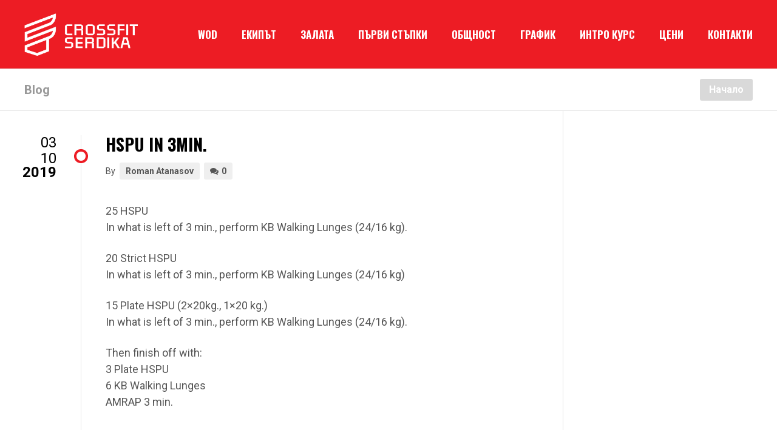

--- FILE ---
content_type: text/html; charset=UTF-8
request_url: https://crossfitserdika.com/2019/10/03/hspu-in-3min/
body_size: 8164
content:
<!DOCTYPE html>
<html lang="bg-BG">
<head>
	<meta charset="UTF-8" />
	<meta name="viewport" content="width=device-width, initial-scale=1, minimum-scale=1"/>
	<meta name="format-detection" content="telephone=no">
	<link rel="icon" href="/wp-content/uploads/2018/11/Crossfit_Serdika_Favicon-1.png" type="image/png">

	<meta name='robots' content='index, follow, max-image-preview:large, max-snippet:-1, max-video-preview:-1' />
<link rel="alternate" hreflang="bg" href="https://crossfitserdika.com/2019/10/03/hspu-in-3min/" />
<link rel="alternate" hreflang="en" href="https://crossfitserdika.com/en/2019/10/03/hspu-in-3min/" />

	<!-- This site is optimized with the Yoast SEO plugin v19.8 - https://yoast.com/wordpress/plugins/seo/ -->
	<title>HSPU in 3min. - CrossFit Serdika - Кросфит в сърцето на София</title>
	<link rel="canonical" href="https://crossfitserdika.com/2019/10/03/hspu-in-3min/" />
	<meta property="og:locale" content="bg_BG" />
	<meta property="og:type" content="article" />
	<meta property="og:title" content="HSPU in 3min. - CrossFit Serdika - Кросфит в сърцето на София" />
	<meta property="og:description" content="25 HSPU In what is left of 3 min., perform KB Walking Lunges (24/16 kg). 20 Strict HSPU In what is left of 3 min., perform KB Walking Lunges (24/16 kg) 15 Plate HSPU (2×20kg., 1×20 kg.) In what is left of 3 min., perform KB Walking Lunges (24/16 kg). Then finish off with: 3 Plate HSPU 6 KB Walking Lunges AMRAP 3 min." />
	<meta property="og:url" content="https://crossfitserdika.com/2019/10/03/hspu-in-3min/" />
	<meta property="og:site_name" content="CrossFit Serdika - Кросфит в сърцето на София" />
	<meta property="article:publisher" content="https://www.facebook.com/crossfitserdika/" />
	<meta property="article:published_time" content="2019-10-03T16:30:35+00:00" />
	<meta property="article:modified_time" content="2019-10-02T12:30:41+00:00" />
	<meta name="author" content="Roman Atanasov" />
	<meta name="twitter:card" content="summary_large_image" />
	<meta name="twitter:label1" content="Written by" />
	<meta name="twitter:data1" content="Roman Atanasov" />
	<script type="application/ld+json" class="yoast-schema-graph">{"@context":"https://schema.org","@graph":[{"@type":"Article","@id":"https://crossfitserdika.com/2019/10/03/hspu-in-3min/#article","isPartOf":{"@id":"https://crossfitserdika.com/2019/10/03/hspu-in-3min/"},"author":{"name":"Roman Atanasov","@id":"https://crossfitserdika.com/#/schema/person/1d5d144dcf1715d4323250a9abab84d6"},"headline":"HSPU in 3min.","datePublished":"2019-10-03T16:30:35+00:00","dateModified":"2019-10-02T12:30:41+00:00","mainEntityOfPage":{"@id":"https://crossfitserdika.com/2019/10/03/hspu-in-3min/"},"wordCount":54,"publisher":{"@id":"https://crossfitserdika.com/#organization"},"articleSection":["WOD"],"inLanguage":"bg-BG"},{"@type":"WebPage","@id":"https://crossfitserdika.com/2019/10/03/hspu-in-3min/","url":"https://crossfitserdika.com/2019/10/03/hspu-in-3min/","name":"HSPU in 3min. - CrossFit Serdika - Кросфит в сърцето на София","isPartOf":{"@id":"https://crossfitserdika.com/#website"},"datePublished":"2019-10-03T16:30:35+00:00","dateModified":"2019-10-02T12:30:41+00:00","breadcrumb":{"@id":"https://crossfitserdika.com/2019/10/03/hspu-in-3min/#breadcrumb"},"inLanguage":"bg-BG","potentialAction":[{"@type":"ReadAction","target":["https://crossfitserdika.com/2019/10/03/hspu-in-3min/"]}]},{"@type":"BreadcrumbList","@id":"https://crossfitserdika.com/2019/10/03/hspu-in-3min/#breadcrumb","itemListElement":[{"@type":"ListItem","position":1,"name":"Home","item":"https://crossfitserdika.com/"},{"@type":"ListItem","position":2,"name":"HSPU in 3min."}]},{"@type":"WebSite","@id":"https://crossfitserdika.com/#website","url":"https://crossfitserdika.com/","name":"CrossFit Serdika","description":"Кросфит в сърцето на София","publisher":{"@id":"https://crossfitserdika.com/#organization"},"potentialAction":[{"@type":"SearchAction","target":{"@type":"EntryPoint","urlTemplate":"https://crossfitserdika.com/?s={search_term_string}"},"query-input":"required name=search_term_string"}],"inLanguage":"bg-BG"},{"@type":"Organization","@id":"https://crossfitserdika.com/#organization","name":"CrossFit Sofia Ltd.","url":"https://crossfitserdika.com/","sameAs":["https://www.instagram.com/crossfitserdika/","https://www.facebook.com/crossfitserdika/"],"logo":{"@type":"ImageObject","inLanguage":"bg-BG","@id":"https://crossfitserdika.com/#/schema/logo/image/","url":"https://crossfitserdika.com/wp-content/uploads/2018/11/Crossfit_Serdika_Logo_Big.png","contentUrl":"https://crossfitserdika.com/wp-content/uploads/2018/11/Crossfit_Serdika_Logo_Big.png","width":1316,"height":530,"caption":"CrossFit Sofia Ltd."},"image":{"@id":"https://crossfitserdika.com/#/schema/logo/image/"}},{"@type":"Person","@id":"https://crossfitserdika.com/#/schema/person/1d5d144dcf1715d4323250a9abab84d6","name":"Roman Atanasov","image":{"@type":"ImageObject","inLanguage":"bg-BG","@id":"https://crossfitserdika.com/#/schema/person/image/","url":"https://secure.gravatar.com/avatar/ccfe14dc8baaed866546b4394989dc30?s=96&d=mm&r=g","contentUrl":"https://secure.gravatar.com/avatar/ccfe14dc8baaed866546b4394989dc30?s=96&d=mm&r=g","caption":"Roman Atanasov"},"url":"https://crossfitserdika.com/author/roman/"}]}</script>
	<!-- / Yoast SEO plugin. -->


<link rel='dns-prefetch' href='//fonts.googleapis.com' />
<link rel='dns-prefetch' href='//s.w.org' />
<link rel="alternate" type="application/rss+xml" title="CrossFit Serdika - Кросфит в сърцето на София &raquo; Хранилка" href="https://crossfitserdika.com/feed/" />
		<!-- This site uses the Google Analytics by MonsterInsights plugin v9.11.1 - Using Analytics tracking - https://www.monsterinsights.com/ -->
		<!-- Note: MonsterInsights is not currently configured on this site. The site owner needs to authenticate with Google Analytics in the MonsterInsights settings panel. -->
					<!-- No tracking code set -->
				<!-- / Google Analytics by MonsterInsights -->
		<script type="text/javascript">
window._wpemojiSettings = {"baseUrl":"https:\/\/s.w.org\/images\/core\/emoji\/14.0.0\/72x72\/","ext":".png","svgUrl":"https:\/\/s.w.org\/images\/core\/emoji\/14.0.0\/svg\/","svgExt":".svg","source":{"concatemoji":"https:\/\/crossfitserdika.com\/wp-includes\/js\/wp-emoji-release.min.js?ver=6.0.11"}};
/*! This file is auto-generated */
!function(e,a,t){var n,r,o,i=a.createElement("canvas"),p=i.getContext&&i.getContext("2d");function s(e,t){var a=String.fromCharCode,e=(p.clearRect(0,0,i.width,i.height),p.fillText(a.apply(this,e),0,0),i.toDataURL());return p.clearRect(0,0,i.width,i.height),p.fillText(a.apply(this,t),0,0),e===i.toDataURL()}function c(e){var t=a.createElement("script");t.src=e,t.defer=t.type="text/javascript",a.getElementsByTagName("head")[0].appendChild(t)}for(o=Array("flag","emoji"),t.supports={everything:!0,everythingExceptFlag:!0},r=0;r<o.length;r++)t.supports[o[r]]=function(e){if(!p||!p.fillText)return!1;switch(p.textBaseline="top",p.font="600 32px Arial",e){case"flag":return s([127987,65039,8205,9895,65039],[127987,65039,8203,9895,65039])?!1:!s([55356,56826,55356,56819],[55356,56826,8203,55356,56819])&&!s([55356,57332,56128,56423,56128,56418,56128,56421,56128,56430,56128,56423,56128,56447],[55356,57332,8203,56128,56423,8203,56128,56418,8203,56128,56421,8203,56128,56430,8203,56128,56423,8203,56128,56447]);case"emoji":return!s([129777,127995,8205,129778,127999],[129777,127995,8203,129778,127999])}return!1}(o[r]),t.supports.everything=t.supports.everything&&t.supports[o[r]],"flag"!==o[r]&&(t.supports.everythingExceptFlag=t.supports.everythingExceptFlag&&t.supports[o[r]]);t.supports.everythingExceptFlag=t.supports.everythingExceptFlag&&!t.supports.flag,t.DOMReady=!1,t.readyCallback=function(){t.DOMReady=!0},t.supports.everything||(n=function(){t.readyCallback()},a.addEventListener?(a.addEventListener("DOMContentLoaded",n,!1),e.addEventListener("load",n,!1)):(e.attachEvent("onload",n),a.attachEvent("onreadystatechange",function(){"complete"===a.readyState&&t.readyCallback()})),(e=t.source||{}).concatemoji?c(e.concatemoji):e.wpemoji&&e.twemoji&&(c(e.twemoji),c(e.wpemoji)))}(window,document,window._wpemojiSettings);
</script>
<style type="text/css">
img.wp-smiley,
img.emoji {
	display: inline !important;
	border: none !important;
	box-shadow: none !important;
	height: 1em !important;
	width: 1em !important;
	margin: 0 0.07em !important;
	vertical-align: -0.1em !important;
	background: none !important;
	padding: 0 !important;
}
</style>
	<link rel='stylesheet' id='contact-form-7-css'  href='https://crossfitserdika.com/wp-content/plugins/contact-form-7/includes/css/styles.css?ver=5.6.4' type='text/css' media='all' />
<link rel='stylesheet' id='rs-plugin-settings-css'  href='https://crossfitserdika.com/wp-content/plugins/revslider/public/assets/css/settings.css?ver=5.4.8' type='text/css' media='all' />
<style id='rs-plugin-settings-inline-css' type='text/css'>
#rs-demo-id {}
</style>
<link rel='stylesheet' id='wpml-legacy-horizontal-list-0-css'  href='//crossfitserdika.com/wp-content/plugins/sitepress-multilingual-cms/templates/language-switchers/legacy-list-horizontal/style.css?ver=1' type='text/css' media='all' />
<link rel='stylesheet' id='wtr_style-css-css'  href='https://crossfitserdika.com/wp-content/themes/krs-fit/style.css?ver=6.0.11' type='text/css' media='all' />
<link rel='stylesheet' id='wtr_all_css-css'  href='https://crossfitserdika.com/wp-content/themes/symetrio-theme/assets/css/all_css.css?ver=6.0.11' type='text/css' media='all' />
<link rel='stylesheet' id='wtr_site-css'  href='https://crossfitserdika.com/wp-content/themes/symetrio-theme/assets/css/site.css?ver=6.0.11' type='text/css' media='all' />
<link rel='stylesheet' id='wtr_widgets-css'  href='https://crossfitserdika.com/wp-content/themes/symetrio-theme/assets/css/widgets.css?ver=6.0.11' type='text/css' media='all' />
<link rel='stylesheet' id='wtr_animation_css-css'  href='https://crossfitserdika.com/wp-content/themes/symetrio-theme/assets/css/animation_css.css?ver=6.0.11' type='text/css' media='all' />
<link rel='stylesheet' id='wtr_font_awesome-css'  href='https://crossfitserdika.com/wp-content/themes/symetrio-theme/assets/css/font-awesome.min.css?ver=6.0.11' type='text/css' media='all' />
<link rel='stylesheet' id='wtr_style_custom-css'  href='https://crossfitserdika.com/wp-content/themes/symetrio-theme/style-custom.css?ver=6.0.11' type='text/css' media='all' />
<link rel='stylesheet' id='libs-schortcodes-css-css'  href='https://crossfitserdika.com/wp-content/plugins/wonster-shortcodes-2-symetrio/assets/css/libs-shortcodes.css?ver=6.0.11' type='text/css' media='all' />
<link rel='stylesheet' id='main-schortcodes-css-css'  href='https://crossfitserdika.com/wp-content/plugins/wonster-shortcodes-2-symetrio/assets/css/shortcodes.css?ver=6.0.11' type='text/css' media='all' />
<link rel='stylesheet' id='wtr_wpml_css-css'  href='https://crossfitserdika.com/wp-content/themes/symetrio-theme/extensions/wpml/assets/css/wpml.css?ver=6.0.11' type='text/css' media='all' />
<link rel='stylesheet' id='google_fonts-css'  href='https://fonts.googleapis.com/css?family=Roboto%3A400%2C700italic%2C700%2C400italic%7COswald%3A400%2C700italic%2C700%2C400italic&#038;ver=6.0.11' type='text/css' media='all' />
<link rel='stylesheet' id='public-schedule-css-css'  href='https://crossfitserdika.com/wp-content/plugins/wonster-classes-schedule-symetrio/assets/css/public-schedule.css?ver=6.0.11' type='text/css' media='all' />
<link rel='stylesheet' id='responsive-css'  href='https://crossfitserdika.com/wp-content/themes/symetrio-theme/assets/css/responsive.css?ver=6.0.11' type='text/css' media='all' />
<script type='text/javascript' src='https://crossfitserdika.com/wp-includes/js/jquery/jquery.min.js?ver=3.6.0' id='jquery-core-js'></script>
<script type='text/javascript' src='https://crossfitserdika.com/wp-includes/js/jquery/jquery-migrate.min.js?ver=3.3.2' id='jquery-migrate-js'></script>
<script type='text/javascript' src='https://crossfitserdika.com/wp-content/plugins/revslider/public/assets/js/jquery.themepunch.tools.min.js?ver=5.4.8' id='tp-tools-js'></script>
<script type='text/javascript' src='https://crossfitserdika.com/wp-content/plugins/revslider/public/assets/js/jquery.themepunch.revolution.min.js?ver=5.4.8' id='revmin-js'></script>
<link rel="https://api.w.org/" href="https://crossfitserdika.com/wp-json/" /><link rel="alternate" type="application/json" href="https://crossfitserdika.com/wp-json/wp/v2/posts/2947" /><link rel="EditURI" type="application/rsd+xml" title="RSD" href="https://crossfitserdika.com/xmlrpc.php?rsd" />
<link rel="wlwmanifest" type="application/wlwmanifest+xml" href="https://crossfitserdika.com/wp-includes/wlwmanifest.xml" /> 
<meta name="generator" content="WordPress 6.0.11" />
<link rel='shortlink' href='https://crossfitserdika.com/?p=2947' />
<link rel="alternate" type="application/json+oembed" href="https://crossfitserdika.com/wp-json/oembed/1.0/embed?url=https%3A%2F%2Fcrossfitserdika.com%2F2019%2F10%2F03%2Fhspu-in-3min%2F" />
<link rel="alternate" type="text/xml+oembed" href="https://crossfitserdika.com/wp-json/oembed/1.0/embed?url=https%3A%2F%2Fcrossfitserdika.com%2F2019%2F10%2F03%2Fhspu-in-3min%2F&#038;format=xml" />
<meta name="generator" content="WPML ver:4.1.3 stt:7,1;" />
<style type="text/css">.wtrColOne.wtrLastCol{
text-align: center;
}

.wtrFgtrCenterImg {
margin: 0px auto !important;
padding: 0px !important;
}

.wtrFooterContainer{
text-align: center;
border-top: 1px solid #e5e5e5 !important;
}
</style>
<!-- Meta Pixel Code -->
<script type='text/javascript'>
!function(f,b,e,v,n,t,s){if(f.fbq)return;n=f.fbq=function(){n.callMethod?
n.callMethod.apply(n,arguments):n.queue.push(arguments)};if(!f._fbq)f._fbq=n;
n.push=n;n.loaded=!0;n.version='2.0';n.queue=[];t=b.createElement(e);t.async=!0;
t.src=v;s=b.getElementsByTagName(e)[0];s.parentNode.insertBefore(t,s)}(window,
document,'script','https://connect.facebook.net/en_US/fbevents.js?v=next');
</script>
<!-- End Meta Pixel Code -->

      <script type='text/javascript'>
        var url = window.location.origin + '?ob=open-bridge';
        fbq('set', 'openbridge', '1900814393349059', url);
      </script>
    <script type='text/javascript'>fbq('init', '1900814393349059', {}, {
    "agent": "wordpress-6.0.11-3.0.16"
})</script><script type='text/javascript'>
    fbq('track', 'PageView', []);
  </script>
<!-- Meta Pixel Code -->
<noscript>
<img height="1" width="1" style="display:none" alt="fbpx"
src="https://www.facebook.com/tr?id=1900814393349059&ev=PageView&noscript=1" />
</noscript>
<!-- End Meta Pixel Code -->
<meta name="generator" content="Powered by WPBakery Page Builder - drag and drop page builder for WordPress."/>
<!--[if lte IE 9]><link rel="stylesheet" type="text/css" href="https://crossfitserdika.com/wp-content/plugins/js_composer/assets/css/vc_lte_ie9.min.css" media="screen"><![endif]--><meta name="generator" content="Powered by Slider Revolution 5.4.8 - responsive, Mobile-Friendly Slider Plugin for WordPress with comfortable drag and drop interface." />
<script type="text/javascript">function setREVStartSize(e){									
						try{ e.c=jQuery(e.c);var i=jQuery(window).width(),t=9999,r=0,n=0,l=0,f=0,s=0,h=0;
							if(e.responsiveLevels&&(jQuery.each(e.responsiveLevels,function(e,f){f>i&&(t=r=f,l=e),i>f&&f>r&&(r=f,n=e)}),t>r&&(l=n)),f=e.gridheight[l]||e.gridheight[0]||e.gridheight,s=e.gridwidth[l]||e.gridwidth[0]||e.gridwidth,h=i/s,h=h>1?1:h,f=Math.round(h*f),"fullscreen"==e.sliderLayout){var u=(e.c.width(),jQuery(window).height());if(void 0!=e.fullScreenOffsetContainer){var c=e.fullScreenOffsetContainer.split(",");if (c) jQuery.each(c,function(e,i){u=jQuery(i).length>0?u-jQuery(i).outerHeight(!0):u}),e.fullScreenOffset.split("%").length>1&&void 0!=e.fullScreenOffset&&e.fullScreenOffset.length>0?u-=jQuery(window).height()*parseInt(e.fullScreenOffset,0)/100:void 0!=e.fullScreenOffset&&e.fullScreenOffset.length>0&&(u-=parseInt(e.fullScreenOffset,0))}f=u}else void 0!=e.minHeight&&f<e.minHeight&&(f=e.minHeight);e.c.closest(".rev_slider_wrapper").css({height:f})					
						}catch(d){console.log("Failure at Presize of Slider:"+d)}						
					};</script>
		<style type="text/css" id="wp-custom-css">
			.wtrLogo {
    margin-top: -35px;
    position: absolute;
    left: 0;
    top: 50%;
    z-index: 1;
}

.wtrLogo img {
    display: block;
    width: auto;
    max-height: 70px;
    -webkit-transition-property: width;
    -webkit-transition-duration: 0.3s;
}

.wtrButtonRad.red, .wtrButtonStd.red {
    background-color: #ed1c24;
    color: #ffffff !important;
}

.wtrButtonRad.red:hover, .wtrButtonStd.red:hover {
    background-color: #000;
    color: #ffffff !important;
}

body.home header.wtrHeader {
	border-bottom: none !important;
}
		</style>
		

<!--
Debugging Info for Theme support:
Theme:  Symetrio
Version:  4.9.2
Installed:  symetrio-theme
WonsterCustom type - Symetrio Edition:  2.20
Wonster Classes Schedule - Symetrio Edition:  1.21
Wonster Shortcodes for Visual Composer - Symetrio Edition:  2.29
-->


<noscript><style type="text/css"> .wpb_animate_when_almost_visible { opacity: 1; }</style></noscript></head>
<body class="post-template-default single single-post postid-2947 single-format-standard body wpb-js-composer js-comp-ver-5.5.5 vc_responsive">
<div class="container">
	<div class="mp-pusher  wtrSH" id="mp-pusher">
		<nav id="mp-menu" class="mp-menu"><div class="mp-level"><ul id="menu-menu-bulgarian" class=""><li id="menu-item-655" class="menu-item menu-item-type-post_type menu-item-object-page menu-item-655"><a href="https://crossfitserdika.com/wod/">WOD</a></li>
<li id="menu-item-272" class="menu-item menu-item-type-post_type menu-item-object-page menu-item-272"><a href="https://crossfitserdika.com/team/">ЕКИПЪТ</a></li>
<li id="menu-item-530" class="menu-item menu-item-type-post_type menu-item-object-page menu-item-530"><a href="https://crossfitserdika.com/box/">ЗАЛАТА</a></li>
<li id="menu-item-361" class="menu-item menu-item-type-post_type menu-item-object-page menu-item-361"><a href="https://crossfitserdika.com/get-started/">ПЪРВИ СТЪПКИ</a></li>
<li id="menu-item-360" class="menu-item menu-item-type-post_type menu-item-object-page menu-item-360"><a href="https://crossfitserdika.com/community/">ОБЩНОСТ</a></li>
<li id="menu-item-1407" class="menu-item menu-item-type-post_type menu-item-object-page menu-item-1407"><a href="https://crossfitserdika.com/schedule/">ГРАФИК</a></li>
<li id="menu-item-11076" class="menu-item menu-item-type-post_type menu-item-object-page menu-item-11076"><a href="https://crossfitserdika.com/intro-course/">ИНТРО КУРС</a></li>
<li id="menu-item-669" class="menu-item menu-item-type-post_type menu-item-object-page menu-item-669"><a href="https://crossfitserdika.com/rates/">ЦЕНИ</a></li>
<li id="menu-item-274" class="menu-item menu-item-type-post_type menu-item-object-page menu-item-274"><a href="https://crossfitserdika.com/contact/">КОНТАКТИ</a></li>
</ul></div></nav><header class="wtrHeader wtrAnimate wtrHeaderColor  wtrSmartMenuOn      "  data-mode="2"><div class="wtrMainHeader"><div class="wtrInner wtrAnimateNavigation clearfix"><a class="wtrLogo wtrFloatLeft  "  href="https://crossfitserdika.com"><img class="wtrLogoWebsite wtrLogoAnimate" src="/wp-content/uploads/2018/11/Crossfit_Serdika_Logo_White.png" alt=""></a><nav class="wtrNavigation wtrFloatRight"><a href="#"  class=" wtrMobileNaviTriger wtrDefaultLinkColor wtrTriggerMobileMenu"><i class="fa fa-bars"></i></a><ul id="wtr-menu-0" class="wtrMainNavigation clearfix"><li class="menu-item menu-item-type-post_type menu-item-object-page wtrNaviItem menu-item-655"><a href="https://crossfitserdika.com/wod/" class="wtrMenuLinkColor">WOD</a></li>
<li class="menu-item menu-item-type-post_type menu-item-object-page wtrNaviItem menu-item-272"><a href="https://crossfitserdika.com/team/" class="wtrMenuLinkColor">ЕКИПЪТ</a></li>
<li class="menu-item menu-item-type-post_type menu-item-object-page wtrNaviItem menu-item-530"><a href="https://crossfitserdika.com/box/" class="wtrMenuLinkColor">ЗАЛАТА</a></li>
<li class="menu-item menu-item-type-post_type menu-item-object-page wtrNaviItem menu-item-361"><a href="https://crossfitserdika.com/get-started/" class="wtrMenuLinkColor">ПЪРВИ СТЪПКИ</a></li>
<li class="menu-item menu-item-type-post_type menu-item-object-page wtrNaviItem menu-item-360"><a href="https://crossfitserdika.com/community/" class="wtrMenuLinkColor">ОБЩНОСТ</a></li>
<li class="menu-item menu-item-type-post_type menu-item-object-page wtrNaviItem menu-item-1407"><a href="https://crossfitserdika.com/schedule/" class="wtrMenuLinkColor">ГРАФИК</a></li>
<li class="menu-item menu-item-type-post_type menu-item-object-page wtrNaviItem menu-item-11076"><a href="https://crossfitserdika.com/intro-course/" class="wtrMenuLinkColor">ИНТРО КУРС</a></li>
<li class="menu-item menu-item-type-post_type menu-item-object-page wtrNaviItem menu-item-669"><a href="https://crossfitserdika.com/rates/" class="wtrMenuLinkColor">ЦЕНИ</a></li>
<li class="menu-item menu-item-type-post_type menu-item-object-page wtrNaviItem menu-item-274"><a href="https://crossfitserdika.com/contact/" class="wtrMenuLinkColor">КОНТАКТИ</a></li>
</ul></nav></div></div></header><section class="wtrBreadcrumb wtrBreadcrumbColor"  ><div class="wtrInner clearfix"><div class="wtrBreadcrumbHeadline wtrBreadcrumbHeadlineColor">Blog</div><div class="wtrBreadcrumbPath"><ul class="wtrBreadcrumbPathList"><li class="wtrCrumb wtrActiveCrumb wtrRadius3 wtrBreadcrumbActvieCrumbColor">Начало</li></ul></div></div></section>	<main class="wtrMainContent ">
		
	<div id="post-2947" class="wtrContainer wtrContainerColor wtrPost wtrPage post-2947 post type-post status-publish format-standard hentry category-wod-bg" >
		<div class="wtrInner clearfix">
			<section class="wtrContentCol wtrContentSidebar wtrContentSidebarRigh clearfix">
				<article class="wtrBlogDfPost clearfix">
					<div class="wtrBlogDfPostAssets clearfix">
						<div class="wrtBlogDfPostDate clearfix">
							<div class="wrtBlogDfPostDateCreated">
								<div class="wtrBlogDfDateDay">03</div> <div class="wtrBlogDfDateMonth">10</div> <div class="wtrBlogDfDateYear">2019</div>							</div>
						</div>
											</div>
					<div class="wtrBlogDfPostContent clearfix">
						<header class="wtrBlogDfPostHeader clearfix" >
														<h1 class="wtrBlogDfPostHeadline">HSPU in 3min.</h1>
														<div class="wtrBlogDfPostOther clearfix" >
								By <a href="https://crossfitserdika.com/author/roman/" class="wtrBlogDfPostOtherLink wtrRadius3 wtrAnimate">Roman Atanasov</a>
								<a class="wtrBlogDfPostOtherLink wtrRadius3 wtrAnimate " href="https://crossfitserdika.com/2019/10/03/hspu-in-3min/#respond"><i class="fa fa-comments"></i>0</a>							</div>
						</header>
						<div class="wtrPageContent clearfix">
							<p>25 HSPU<br />
In what is left of 3 min., perform KB Walking Lunges (24/16 kg).</p>
<p>20 Strict HSPU<br />
In what is left of 3 min., perform KB Walking Lunges (24/16 kg)</p>
<p>15 Plate HSPU (2×20kg., 1×20 kg.)<br />
In what is left of 3 min., perform KB Walking Lunges (24/16 kg).</p>
<p>Then finish off with:<br />
3 Plate HSPU<br />
6 KB Walking Lunges<br />
AMRAP 3 min.</p>
						</div>
																	</div>
				</article>
															</section>
			<aside class="wtrContentCol wtrSidebar wtrSidebarRight wtrSidebarWdg clearfix "><div class="wtrSidebarInner"></div></aside>		</div>
	</div>
	</main>
			<footer class="wtrFooter clearfix wtrFooterBgImage"  style="background-image: url( '/wp-content/uploads/2018/11/Crossfit_Serdika_Footer_Background.jpg');" ><div class="wtrFooterContainer wtrFooterColor wtrFooterWdg wtrTransaprentBg "><div class="wtrInner clearfix"><div class="wtrColOneFourth "><div id="media_image-2" class="widget widget_media_image"><a href="https://crossfitserdika.com/"><img width="1024" height="412" src="https://crossfitserdika.com/wp-content/uploads/2018/11/Crossfit_Serdika_Logo_Big-1024x412.png" class="image wp-image-307  attachment-large size-large" alt="" loading="lazy" style="max-width: 100%; height: auto;" srcset="https://crossfitserdika.com/wp-content/uploads/2018/11/Crossfit_Serdika_Logo_Big-1024x412.png 1024w, https://crossfitserdika.com/wp-content/uploads/2018/11/Crossfit_Serdika_Logo_Big-300x121.png 300w, https://crossfitserdika.com/wp-content/uploads/2018/11/Crossfit_Serdika_Logo_Big-768x309.png 768w, https://crossfitserdika.com/wp-content/uploads/2018/11/Crossfit_Serdika_Logo_Big.png 1316w" sizes="(max-width: 1024px) 100vw, 1024px" /></a></div></div><div class="wtrColOneFourth "><div id="media_image-3" class="widget widget_media_image"><a href="https://journal.crossfit.com/" target="_blank" rel="noopener"><img width="1316" height="530" src="https://crossfitserdika.com/wp-content/uploads/2019/01/Crossfit_Journal_Big.png" class="image wp-image-920  attachment-full size-full" alt="" loading="lazy" style="max-width: 100%; height: auto;" srcset="https://crossfitserdika.com/wp-content/uploads/2019/01/Crossfit_Journal_Big.png 1316w, https://crossfitserdika.com/wp-content/uploads/2019/01/Crossfit_Journal_Big-300x121.png 300w, https://crossfitserdika.com/wp-content/uploads/2019/01/Crossfit_Journal_Big-768x309.png 768w, https://crossfitserdika.com/wp-content/uploads/2019/01/Crossfit_Journal_Big-1024x412.png 1024w" sizes="(max-width: 1316px) 100vw, 1316px" /></a></div></div><div class="wtrColOneFourth "><div id="media_image-4" class="widget widget_media_image"><a href="https://kids.crossfit.com/"><img width="300" height="121" src="https://crossfitserdika.com/wp-content/uploads/2019/01/Crossfit_Kids_Big-300x121.png" class="image wp-image-921  attachment-medium size-medium" alt="" loading="lazy" style="max-width: 100%; height: auto;" srcset="https://crossfitserdika.com/wp-content/uploads/2019/01/Crossfit_Kids_Big-300x121.png 300w, https://crossfitserdika.com/wp-content/uploads/2019/01/Crossfit_Kids_Big-768x309.png 768w, https://crossfitserdika.com/wp-content/uploads/2019/01/Crossfit_Kids_Big-1024x412.png 1024w, https://crossfitserdika.com/wp-content/uploads/2019/01/Crossfit_Kids_Big.png 1316w" sizes="(max-width: 300px) 100vw, 300px" /></a></div></div><div class="wtrColOneFourth wtrLastCol"></div></div></div><div class="wtrCopyright wtrCopyrightColor"><div class="wtrInner clearfix"><div class="wtrColOneTwo wtrCopyBoxOne"><p>Дизайн: <a href="https://crossfitserdika.com/">CrossFit Serdika Team</a></p>
<p>Бранд дизайн: <a href="https://ralev.com/" title="Logo and Brand Design" target="_blank" rel="noopener">Ralev.com</a></p></div><div class="wtrColOneTwo wtrLastCol wtrAlignRight wtrCopyBoxTwo"><div class="wtrQuickContactInfo clearfix"><div class="wtrColOneTwo  wtrAlignRight wtrCopyBoxTwoOne">За записване:  <a href="tel:+359886321377" class="header-phone">+359 886 321 377</a></div><div class="wtrColOneTwo  wtrLastCol wtrAlignRight wtrCopyBoxTwoTwo"><p>© Copyright 2018 - Всички права запазени - CrossFit Serdika</p></div></div></div></div></div></footer><div class="wtrSmartNavigation"><div id="dl-menu" class="dl-menuwrapper"><ul id="menu-menu-bulgarian-1" class="dl-menu"><li class="menu-item menu-item-type-post_type menu-item-object-page menu-item-655"><a href="https://crossfitserdika.com/wod/">WOD</a></li>
<li class="menu-item menu-item-type-post_type menu-item-object-page menu-item-272"><a href="https://crossfitserdika.com/team/">ЕКИПЪТ</a></li>
<li class="menu-item menu-item-type-post_type menu-item-object-page menu-item-530"><a href="https://crossfitserdika.com/box/">ЗАЛАТА</a></li>
<li class="menu-item menu-item-type-post_type menu-item-object-page menu-item-361"><a href="https://crossfitserdika.com/get-started/">ПЪРВИ СТЪПКИ</a></li>
<li class="menu-item menu-item-type-post_type menu-item-object-page menu-item-360"><a href="https://crossfitserdika.com/community/">ОБЩНОСТ</a></li>
<li class="menu-item menu-item-type-post_type menu-item-object-page menu-item-1407"><a href="https://crossfitserdika.com/schedule/">ГРАФИК</a></li>
<li class="menu-item menu-item-type-post_type menu-item-object-page menu-item-11076"><a href="https://crossfitserdika.com/intro-course/">ИНТРО КУРС</a></li>
<li class="menu-item menu-item-type-post_type menu-item-object-page menu-item-669"><a href="https://crossfitserdika.com/rates/">ЦЕНИ</a></li>
<li class="menu-item menu-item-type-post_type menu-item-object-page menu-item-274"><a href="https://crossfitserdika.com/contact/">КОНТАКТИ</a></li>
</ul><a class="dl-trigger wtrAnimation wtrRadius2"><i class="fa fa-bars"></i></a></div> </div>		</div>
	</div>
	<script type="text/javascript">var wtr_background_switcher_data = [];</script>    <!-- Meta Pixel Event Code -->
    <script type='text/javascript'>
        document.addEventListener( 'wpcf7mailsent', function( event ) {
        if( "fb_pxl_code" in event.detail.apiResponse){
          eval(event.detail.apiResponse.fb_pxl_code);
        }
      }, false );
    </script>
    <!-- End Meta Pixel Event Code -->
    <div id='fb-pxl-ajax-code'></div><script type="text/javascript">var wtr_google_maps = {};</script><script type='text/javascript' src='https://crossfitserdika.com/wp-content/plugins/contact-form-7/includes/swv/js/index.js?ver=5.6.4' id='swv-js'></script>
<script type='text/javascript' id='contact-form-7-js-extra'>
/* <![CDATA[ */
var wpcf7 = {"api":{"root":"https:\/\/crossfitserdika.com\/wp-json\/","namespace":"contact-form-7\/v1"}};
/* ]]> */
</script>
<script type='text/javascript' src='https://crossfitserdika.com/wp-content/plugins/contact-form-7/includes/js/index.js?ver=5.6.4' id='contact-form-7-js'></script>
<script type='text/javascript' src='https://crossfitserdika.com/wp-content/plugins/divi-dash/core/admin/js/common.js?ver=4.27.4' id='et-core-common-js'></script>
<script type='text/javascript' src='https://crossfitserdika.com/wp-content/themes/symetrio-theme/assets/js/modernizr.custom.js?ver=6.0.11' id='wtr_modernizr_custom-js'></script>
<script type='text/javascript' id='wtr_all_js-js-extra'>
/* <![CDATA[ */
var wtr_countdown_name = {"y":"Years","m":"Minutes","w":"Weeks","d":"Days","h":"Hours","s":"Seconds"};
var wtr_onepage_stettings = {"verticalCentered":"false"};
/* ]]> */
</script>
<script type='text/javascript' src='https://crossfitserdika.com/wp-content/themes/symetrio-theme/assets/js/all_js.js?ver=6.0.11' id='wtr_all_js-js'></script>
<script type='text/javascript' id='wtr_main-js-extra'>
/* <![CDATA[ */
var wtr_main_theme_data = {"theme_url":"https:\/\/crossfitserdika.com\/wp-content\/themes\/symetrio-theme","google_map_api_key":"AIzaSyBvhWxMDt2SdRVXvbWCNlJWdXsWigzb3ts"};
/* ]]> */
</script>
<script type='text/javascript' src='https://crossfitserdika.com/wp-content/themes/symetrio-theme/assets/js/main.js?ver=6.0.11' id='wtr_main-js'></script>
<script type='text/javascript' src='https://crossfitserdika.com/wp-content/plugins/wonster-shortcodes-2-symetrio/assets/js/libs-shortcodes.js?ver=2.29' id='libs-schortcodes-js-js'></script>
<script type='text/javascript' src='https://crossfitserdika.com/wp-content/plugins/wonster-shortcodes-2-symetrio/assets/js/shortcodes.js?ver=2.29' id='main-schortcodes-js-js'></script>
<script type='text/javascript' id='public-schedule-js-js-extra'>
/* <![CDATA[ */
var wtr_classes_schedule_param = {"ajax_url":"https:\/\/crossfitserdika.com\/wp-admin\/admin-ajax.php","plugin_path":"https:\/\/crossfitserdika.com\/wp-content\/plugins\/wonster-classes-schedule-symetrio\/"};
/* ]]> */
</script>
<script type='text/javascript' src='https://crossfitserdika.com/wp-content/plugins/wonster-classes-schedule-symetrio/assets/js/public-scripts.js?ver=1.0.0' id='public-schedule-js-js'></script>

<!--End body-->
</body>
<!--End html-->
</html>

--- FILE ---
content_type: text/css
request_url: https://crossfitserdika.com/wp-content/themes/symetrio-theme/extensions/wpml/assets/css/wpml.css?ver=6.0.11
body_size: 1506
content:
/**
 * @package Symetrio
 * @author Wonster
 * @link http://wonster.co/
 *
 */


/* Wpml */


.menu-item-language img.iclflag{
	margin-top: 2px;
	-webkit-border-radius: 2px;
	border-radius: 2px;
}

.wtrLangLabel.menu-item-language > a{
	margin-right: 13px;
}

.submenu-languages .wtrLangLabel a{
	margin-right: 0px;
}

#mp-menu .menu-item-language-current,
.wtrSmartNavigation .menu-item-language-current{
	display: none;
}

.wtrHeaderFixed .wtrMainNavigation > li.menu-item-language{
	margin: 6px 0px 0px 20px !important;
}

.wtrMainNavigation > li.menu-item-language {
	display: block;
	float:left;
	position: relative;
	margin: 4px 0px 0px 20px;
	padding: 10px 1px 11px 10px;
	border-width: 1px;
	border-style: solid;
	border-radius: 3px;
	background-color: #ffffff;
	-webkit-transition: all .15s ease-in-out;
	-moz-transition: all .15s ease-in-out;
	-ms-transition: all .15s ease-in-out;
	-o-transition: all .15s ease-in-out;
	transition: all .15s ease-in-out;
}

.menu-item-language img.iclflag{
	margin-right: 13px !important;
	margin-top: 4px;
	margin-left: 5px;
}

.menu-item-language ul.sub-menu  {
	position: absolute;
	left: 0;
	top: 100%;
	width: 100%;
	-webkit-border-radius: 0 0 5px 5px;
	border-radius: 0 0 5px 5px;
	z-index: 205;
	overflow: hidden;
	display: none;
	border-width: 0 1px 1px 1px;
	border-style: solid;
	-webkit-box-sizing: content-box;;
	-moz-box-sizing: content-box;;
	box-sizing: content-box;;
	margin-top: -2px;
	margin-right: -1px;
	margin-left: -1px;
}

.menu-item-language ul.sub-menu li {
	border-top-width: 1px;
	border-top-style: solid;
}

.menu-item-language ul.sub-menu  li:last-child {
	border-bottom: 0;
}

.menu-item-language a{
	font-weight: bold;
	font-size: 14px;
}

.menu-item-language ul.sub-menu li a {
	font-size: 14px;
	display: block;
	text-align: center;
	padding: 11px 0px 11px 7px;
}

.menu-item-language ul.sub-menu  li a:hover {
	text-decoration: underline;
}

.menu-item-language:hover {
	height: auto;
}

.menu-item-language:hover ul.sub-menu  {
	display: block;
	-webkit-transition: all .15s ease-in-out;
	-moz-transition: all .15s ease-in-out;
	-ms-transition: all .15s ease-in-out;
	-o-transition: all .15s ease-in-out;
	transition: all .15s ease-in-out;
}

.menu-item-language a.active,
.menu-item-language ul.sub-menu {
	background-color: #ffffff;
}


/* Wpml transparent navigation*/

.wtrHeaderTransparent .wtrMainNavigation li.menu-item-language:hover{
	background-color: #ffffff;
}

.wtrHeaderTransparent .wtrMainNavigation > li.menu-item-language{
	border-color: rgba(255,255,255,0.1) !important;
}

.wtrHeaderTransparent .menu-item-language ul.sub-menu {
	border-color: #ffffff !important;
}

.wtrHeaderTransparent .wtrMainNavigation li.menu-item-language{
	background-color: transparent;
}


/* Widgets */


.widget_icl_lang_sel_widget #lang_sel{
	height: auto;
}

.widget_icl_lang_sel_widget #lang_sel a.lang_sel_sel{
	padding: 10px;
	border-radius: 3px;
	background: #ffffff;
}

.widget_icl_lang_sel_widget #lang_sel a.lang_sel_sel:before{
	font-family: FontAwesome;
	content: '\f0dd';
	font-size: 15px;
	position: absolute;
	width: 20px;
	height: 20px;
	font-size: 16px;
	top: 8px;
	right: 0px;
	padding: 0px 10px 0px 0px;
	vertical-align: middle;
}

.widget_icl_lang_sel_widget #lang_sel a{
	font-size: 14px;
	font-weight: bold;
	border-width: 0px;
	font-family: Arial;
}

.widget_icl_lang_sel_widget #lang_sel ul ul{
	top: 100%;
	margin-top: -2px !important;
}

.widget_icl_lang_sel_widget #lang_sel ul ul{
	border-top-width: 1px;
	border-top-style: solid;
}

.widget_icl_lang_sel_widget #lang_sel ul ul a,
.widget_icl_lang_sel_widget #lang_sel ul ul a:visited{
	border-width: 0px;
	border-bottom-width: 1px;
	border-bottom-style: solid;
}

.widget_icl_lang_sel_widget #lang_sel ul ul li:last-child a{
	border-bottom-width: 0px;
}

.widget_icl_lang_sel_widget #lang_sel ul ul li:last-child a{
	-webkit-border-radius: 0 0 3px 3px;
	border-radius: 0 0 3px 3px;
}

.widget_icl_lang_sel_widget #lang_sel ul ul li a{
	padding: 13px 10px;
}

.widget_icl_lang_sel_widget #lang_sel ul ul,
.widget_icl_lang_sel_widget #lang_sel,
.widget_icl_lang_sel_widget #lang_sel li{
	width: 100% !important;
}

.widget_icl_lang_sel_widget #lang_sel img.iclflag{
	margin-right: 6px;
	margin-left: 10px;
}


/* Footer */


#lang_sel_footer{
	border-width: 0px;
	padding: 20px;
}

#lang_sel_footer ul li a{
	font-weight: bold;
	font-family: "Helvetica Neue", Helvetica, Arial, "Lucida Grande", sans-serif;
	font-weight: 600;
	font-size: 14px;
	margin-left: 6px;
}

#lang_sel_footer ul li a .iclflag{
	margin-right: 6px;
}

.wtrFooterWdg .menu-item-language-current{
	position: relative;
}

.wtrFooterWdg .menu-item.menu-item-language:hover{
	background-color: #ffffff;
	-webkit-border-top-left-radius: 3px;
	-webkit-border-top-right-radius: 3px;
	-moz-border-radius-topleft: 3px;
	-moz-border-radius-topright: 3px;
	border-top-left-radius: 3px;
	border-top-right-radius: 3px;
}

.wtrFooterWdg .iclflag{
	margin: 20px !important;
}

.wtrFooterWdg .widget_nav_menu ul li.menu-item-language a:after{
	display: none;
}

.wtrFooterWdg .menu-item-language ul.sub-menu{
	top: 50px;
}

.wtrFooterWdg .menu-item-language ul.sub-menu li{
	margin-bottom: 0px !important;
}

.wtrFooterWdg .menu-item-language ul.sub-menu li a{
	padding: 0 !important;
	text-align: left;
}

.wtrFooterWdg .menu-item-language-current > a{
	padding-bottom: 20px;
}

.wtrFooterWdg .menu-item-language ul.sub-menu li:last-child{
	padding-bottom: 15px;
}

.wtrFooterWdg .submenu-languages{
	border-width: 0px !important;
	margin-right: 0px !important;
	margin-left: 0px !important;
}

/* Sidebar */

.wtrSidebarWdg .menu-item-language-current{
	position: relative;
}

.wtrSidebarWdg .menu-item.menu-item-language:hover{
	background-color: #ffffff;
	-webkit-border-top-left-radius: 3px;
	-webkit-border-top-right-radius: 3px;
	-moz-border-radius-topleft: 3px;
	-moz-border-radius-topright: 3px;
	border-top-left-radius: 3px;
	border-top-right-radius: 3px;
}

.wtrSidebarWdg .iclflag{
	margin: 20px !important;
}

.wtrSidebarWdg .widget_nav_menu ul li.menu-item-language a:after{
	display: none;
}

.wtrSidebarWdg .menu-item-language ul.sub-menu{
	top: 50px;
}

.wtrSidebarWdg .menu-item-language ul.sub-menu li{
	margin-bottom: 0px !important;
}

.wtrSidebarWdg .menu-item-language ul.sub-menu li a{
	padding: 0 !important;
	text-align: left;
}

.wtrSidebarWdg .menu-item-language-current > a{
	padding-bottom: 20px;
}

.wtrSidebarWdg .menu-item-language ul.sub-menu li:last-child{
	padding-bottom: 15px;
}

.wtrSidebarWdg .submenu-languages{
	border-width: 0px !important;
	margin-right: 0px !important;
	margin-left: 0px !important;
}


@media screen and (max-width: 1250px) and (min-width: 1100px) {


	.wtrMainNavigation > li.menu-item-language{
		margin: 6px 0px 0px 15px !important;
	}


}

@media screen and (max-width: 1100px ) and (min-width: 990px ) {


	.wtrMainNavigation > li.menu-item-language{
		margin: 5px 0px 0px 10px !important;
		padding: 8px 1px 12px 10px;
		line-height: 0;
	}

	.wtrHeaderFixed .wtrMainNavigation > li.menu-item-language{
		margin: 7px 0px 0px 10px !important;
		padding: 8px 1px 12px 10px;
		line-height: 0;
	}

	@-moz-document url-prefix() {
		.wtrMainNavigation > li.menu-item-language{
			margin: 6px 0px 0px 10px !important;
			padding: 10px 1px 11px 10px;
			line-height: 0;
		}
	}

	@-moz-document url-prefix() {
		.wtrHeaderFixed .wtrMainNavigation > li.menu-item-language {
			margin: 8px 0px 0px 10px !important;
			padding: 9px 1px 12px 10px;
		}
	}

}

--- FILE ---
content_type: text/css
request_url: https://crossfitserdika.com/wp-content/themes/symetrio-theme/assets/css/responsive.css?ver=6.0.11
body_size: 8539
content:
/**
 * @package Energizo
 * @author Wonster
 * @link http://wonster.co/
 * @responsive css
 */

/* @media screen and (max-width: 52.375em) */
/* @media only screen and (min-width: 320px) and (max-width: 480px) */


@media screen and (min-width:1200px){

	.wtrInner{ width: 1200px; }

	.mp-menu{
		display: none;
	}

	/* Wonster Slider */


	.wtrShtWonsterSliderControls{
		width: 100% !important;
	}

	.wtrShtWonsterSlider .wtrInner{
		width: 1200px !important;
	}


	/* Classes Boxed */


	.wtrContentSidebar .wtrShtBoxedClassesSkill{
		margin-bottom: 7px !important
	}


	/* News fancy list */


	.wtrContentSidebar .wtrShtLastNewsListItemHeadline{
		width: 55.5%;
	}

	.wtrContentSidebar .wtrShtLastNewsListItemImg{
		width: 19.5%;
	}

	.wtrContentSidebar .wtrShtLastNewsListItemMeta{
		right: 23%;
	}


	/* News Boxed */


	.wtrContentSidebar .wtrShtLastNewsModern .wtrShtLastNewsModernBoxOthers{
		display: none;
	}


	/* Image link */


/*	.vc_col-sm-2 .wtrShtLinkContent{
		max-height: 125px;
	}

	.vc_col-sm-3 .wtrShtLinkContent{
		max-height: 210px;
	}

	.vc_col-sm-4 .wtrShtLinkContent{
		max-height: 260px;
	}

	.vc_col-sm-6 .wtrShtLinkContent{
		max-height: 460px;
	}*/


}

@media screen and (max-width: 1350px) and (min-width: 1100px) {

	.boxed{
		width: 1200px;
	}

	.boxed .wtrHeaderFixed{
		min-width: 1200px;
	}

	.boxed .wtrInner{
		width: 1140px;
	}

	.mp-menu{
		display: none;
	}

}


@media screen and (max-width: 1250px) and (min-width: 1100px) {

	.boxed{
		width: 1100px;
	}

	.boxed .wtrHeaderFixed{
		min-width: 1100px;
	}

	.boxed .wtrInner{
		width: 1040px;
	}

	.mp-menu{
		display: none;
	}

	.wtrInner{ width: 1040px; }

/*	.boxed .wtrHeaderFixed{
		margin: 0px auto;
		min-width: 1040px;
	}*/

	.wtrMainNavigation .wtrNaviItem{
		margin-left: 25px;
	}

	.wtrMainNavigation .wtrNaviSearchItem{
		margin-left: 20px !important;
	}

	.wtrContentSidebarLeft .wrtBlogDfPostSocialShare{
		float: right;
	}

	.wtrContentSidebarRigh .wrtBlogDfPostDateCreated{
		float: left;
	}

	.wtrFooterWdg .wtrWidgetTodayIsOpenHours{
		font-size: 17px;
	}

	.wtrClassesTrainers .wtrHeadlineElement{
		width: 100%;
	}

	.wtrClassesTrainerPicture{
		margin-left: 0px !important;
	}

	.wtrClassesMeta{
		margin: 170px 0 100px 0!important;
		width: 50% !important;
	}

	.wtrClassesDetails{
		width: 50% !important;
		margin: 130px 0px 100px !important;
	}

	.wtrClassesButtonSection{
		width: 25% !important;
	}

	.wtrClassesTrainers{
		width: 100% !important
	}

	.wtrClassesTrainerItem{
		margin-right: 30px;
	}

	.wtrEventEntryHeadlineContainer{
		min-width: 700px;
	}

	.wtrEventEntryMetaSocialBtns{
		width: 20%;
	}

	.wtrBlogPostSneakPeakLead{
		margin-bottom: 30px;
	}


	/* Wonster Slider */


	.wtrShtWonsterSliderControls{
		width: 100% !important;
	}

	.wtrShtWonsterSliderLayer{
		width: 960px !important;
	}

	.wtrShtWonsterSliderControls span.prev{
		left: -5px;
	}

	.wtrShtWonsterSliderControls span.next{
		right: -5px;
	}

	.wtrShtWonsterSliderLayerMeta{
		padding: 0px 40px;
	}


	/* Image link */


	.vc_col-sm-2 .wtrShtLinkContent{
		max-height: 125px;
	}

	.vc_col-sm-3 .wtrShtLinkContent{
		max-height: 210px;
	}

	.vc_col-sm-4 .wtrShtLinkContent{
		max-height: 260px;
	}

	.vc_col-sm-6 .wtrShtLinkContent{
		max-height: 460px;
	}

	.wtrContentSidebar .vc_col-sm-2 .wtrShtLinkContent{
		max-height: 80px;
	}

	.wtrContentSidebar .vc_col-sm-3 .wtrShtLinkContent{
		max-height: 140px;
	}

	.wtrContentSidebar .vc_col-sm-4 .wtrShtLinkContent{
		max-height: 210px;
	}

	.wtrContentSidebar .vc_col-sm-6 .wtrShtLinkContent{
		max-height: 320px;
	}




	/* News Boxed */


	.wtrShtLastNewsModern .wtrShtLastNewsModernBoxAutorContainer{
		float: none !important;
		text-align: center;
	}

	.wtrShtLastNewsModern .wtrShtLastNewsModernBoxAuthorImg{
		display: none !important;
	}


	/* Events Metro */


	.wtrContentSidebar .wtrShtBoxedEventsTime{
		font-size: 13px;
		padding: 0px !important;
		background: transparent !important;
	}

	.wtrContentSidebar .wtrShtBoxedEventPrice{
		font-size: 13px;
		padding: 0px !important;
		margin-top: 3px !important
	}

	.wtrContentSidebar .wtrShtBoxedEventsReadMore{
		font-size: 13px;
	}

	.wtrContentSidebar .wtrShtBoxedEventsHeadline a{
		font-size: 16px !important;
	}


	/* Classes Metro */


	.wtrContentSidebar .wtrShtBoxedClassesSpace .wtrShtBoxedClassesHeadline a{
		font-size: 16px !important;
	}


	/* Class schedule */


	.wtrShtTimeTableItem .wtrShtTimeTableEntryTime .wtrShtTimeTableTo,
	.wtrShtTimeTableItem .wtrShtTimeTableEntryTime .wtrShtTimeTableFrom{
		float: none;
		text-align: center;
		width: 100%;
		padding: 0px 10px;
	}

	.wtrShtTimeTableItem .wtrShtTimeTableEntryTime .wtrShtTimeTableSeparator{
		display: none;
	}

	.wtrShtTimeTableEntryName{
		word-break: break-word;
	}


	/* News Fancy list */

	.wtrShtLastNewsListItemTitle{
		font-size: 20px;
	}

	 .wtrShtLastNewsListItemHeadline{
		width: 64.5%;
	}

	.wtrShtLastNewsListItemImg{
		width: 15.5%;
	}

	.wtrShtLastNewsListItemMeta{
		right: 18%;
	}

	.wtrContentSidebar .wtrShtLastNewsListItemTitle{
		font-size: 20px;
	}

	.wtrContentSidebar .wtrShtLastNewsListItemMeta{
		right: 0px;
	}

	.wtrContentSidebar .wtrShtLastNewsListItemHeadline{
		width: 55.5%;
	}

	.wtrContentSidebar .wtrShtLastNewsListItemImg{
		width: 19.5%;
	}

	.wtrContentSidebar .wtrShtLastNewsListItemMeta{
		right: 23%;
	}


	/* News Boxed */

	.wtrContentSidebar .wtrShtLastNewsModern .wtrShtLastNewsModernBoxHedaline a,
	.wtrContentSidebar .wtrShtLastNewsModern .wtrShtLastNewsModernBoxHedaline {
		line-height: 1.2;
		font-size: 18px;
	}

	.wtrContentSidebar .wtrShtLastNewsModern .wtrShtLastNewsModernBoxOthers{
		display: none;
	}


	/* Crew - Blured background */


	.wtrCrewItemContainer:hover .wtrCrewItemPictureContainer{
		bottom: 120px;
	}

	.wtrCrewItemName{
		font-size: 18px;
	}

	.wtrCrewItemPictureContainer{
		margin-left: -35px;
	}

	.wtrCrewItemPictureContainer .wtrCrewItemPicture{
		width: 70px;
		border-width: 3px;
	}


	/* Team standard */

	.wtrShtTrainerMetaPositionName,
	.wtrShtTrainerMetaNameSubline,
	.wtrShtTrainerMetaNameHeadline{
		font-size: 14px;
	}

	.wtrShtTrainerMetaName{
		padding: 20px 0px 30px;
	}

	.wtrShtTrainerMetaPositionName{
		left: 0px;
	}

	.wtrPostAuthorSocials{
		margin-top: 20px;
		float: none;
		display: block;
	}

	.wtrBlogDfPostContent{
		width: 87%;
	}

	.wtrBlogDfPostAssets{
		width: 13%;
	}

	/* Footer headlines */

	.wtrFooterWdg .widget h6{
		font-size: 18px !important;
	}

}

@media screen and (max-width: 1100px ) and (min-width: 990px ) {


	/* VC improve */

	.vc_col-sm-2{
		width: 33.33333333%;
	}

	/* VC improve END */


	.boxed{
		width: 100%;
		margin: 0px;
	}

	.boxed .wtrHeaderFixed{
		min-width: 100%;
	}

	.wtrMainNavigation .wtrNaviItem > a,
	.wtrMainNavigation .wtrNaviItem > .wtrNaviNoLink{
		font-size: 16px !important;
	}

	.wtrMainNavigation .wtrNaviSearchItem{
		margin-left: 20px !important;
	}

	.wtrMainNavigation .wtrNaviSearchItem div i{
		font-size: 18px;
		margin-top: -2px;
	}

	.wtrLogo{
		margin-top: -20px;
	}

	.wtrMainNavigation{
		margin: 26px 0px;
	}

	.wtrLogo img{
		max-height: 40px;
	}

	.mp-menu{
		display: none;
	}

	.wtrInner{ width: 960px; }

	.wtrHeaderSecond .wtrMainHeader > .wtrInner{
		padding: 8px 0;
	}

	.wtrMainNavigation .wtrNaviItem{
		margin: 18px 0px 16px 24px;
	}

	.wtrMainNavigation .wtrNaviItem a{
		font-size: 17px;
	}

	.wtrMainNavigation .wtrNaviItem.wtrNaviSearchItem i{
		margin-right: 0px;
	}

	.wtrContentSidebarLeft .wrtBlogDfPostSocialShare{
		float: right;
	}

	.wtrContentSidebarRigh .wrtBlogDfPostDateCreated{
		float: left;
	}

	.wtrFooterWdg .wtrWidgetTodayIsOpenHours{
		font-size: 17px;
	}

	.wtrClassesTrainers .wtrHeadlineElement{
		width: 100%;
	}

	.wtrClassesTrainerPicture{
		margin-left: 0px !important;
	}

	.wtrBlogDfPostContent{
		width: 87%;
	}

	.wtrBlogDfPostAssets{
		width: 13%;
	}

	.wtrClassesMeta{
		margin: 170px 0 100px 0!important;
		width: 50% !important;
	}

	.wtrClassesDetails{
		width: 50% !important;
		margin: 130px 0px 100px !important;
	}

	.wtrClassesButtonSection{
		width: 25% !important;
	}

	.wtrClassesTrainers{
		width: 100% !important
	}

	.wtrClassesTrainerItem{
		margin-right: 30px;
	}

	.wtrClassesTrainerItemName{
		font-size: 16px;
	}

	.wtrEventEntryHeadlineContainer{
		min-width: 660px;
	}

	.wtrEventEntryMetaSocialBtns{
		width: 20%;
	}

	.wtrPostAutorPicture{
		width: 70px;
		height: 70px;
	}

	.wtrPostAuthorSocials{
		margin-top: 20px;
		float: none;
		display: block;
	}

	.wtrBlogPostSneakPeakLead{
		margin-bottom: 30px;
	}


	/* Image link */


	.vc_col-sm-2 .wtrShtLinkContent{
		max-height: 110px;
	}

	.vc_col-sm-3 .wtrShtLinkContent{
		max-height: 190px;
	}

	.vc_col-sm-4 .wtrShtLinkContent{
		max-height: 260px;
	}

	.vc_col-sm-6 .wtrShtLinkContent{
		max-height: 440px;
	}

	.wtrContentSidebar .vc_col-sm-2 .wtrShtLinkContent{
		max-height: 75px;
	}

	.wtrContentSidebar .vc_col-sm-3 .wtrShtLinkContent{
		max-height: 130px;
	}

	.wtrContentSidebar .vc_col-sm-4 .wtrShtLinkContent{
		max-height: 190px;
	}

	.wtrContentSidebar .vc_col-sm-6 .wtrShtLinkContent{
		max-height: 290px;
	}


	/* Wonster Slider */


	.wtrShtWonsterSliderControls{
		width: 100% !important;
	}

	.wtrShtWonsterSliderLayer{
		width: 960px !important;
	}

	.wtrShtWonsterSliderControls span.prev{
		left: -5px;
	}

	.wtrShtWonsterSliderControls span.next{
		right: -5px;
	}

	.wtrShtWonsterSliderLayerMeta{
		padding: 0px 40px;
	}


	/* Class schedule */


	.wtrShtTimeTableItem .wtrShtTimeTableEntryTime .wtrShtTimeTableTo,
	.wtrShtTimeTableItem .wtrShtTimeTableEntryTime .wtrShtTimeTableFrom{
		float: none;
		text-align: center;
		width: 100%;
		padding: 0px 10px;
	}

	.wtrShtTimeTableItem .wtrShtTimeTableEntryTime .wtrShtTimeTableSeparator{
		display: none;
	}

	.wtrShtTimeTableEntryName{
		word-break: break-word;
	}


	/* News Boxed */


	.wtrShtLastNewsModern .wtrShtLastNewsModernBoxAutorContainer{
		float: none !important;
		text-align: center;
	}

	.wtrShtLastNewsModern .wtrShtLastNewsModernBoxAuthorImg{
		display: none !important;
	}


	/* Events Metro */


	.wtrContentSidebar .wtrShtBoxedEventsTime{
		font-size: 13px;
		padding: 0px !important;
		background: transparent !important;
	}

	.wtrContentSidebar .wtrShtBoxedEventPrice{
		font-size: 13px;
		padding: 0px !important;
		margin-top: 3px !important
	}

	.wtrContentSidebar .wtrShtBoxedEventsReadMore{
		font-size: 13px;
	}

	.wtrContentSidebar .wtrShtBoxedEventsHeadline a{
		font-size: 16px !important;
	}


	/* Classes Metro */


	.wtrContentSidebar .wtrShtBoxedClassesSpace .wtrShtBoxedClassesHeadline a{
		font-size: 16px !important;
	}


	/* News Fancy list */

	.wtrShtLastNewsListItemTitle{
		font-size: 20px;
	}

	 .wtrShtLastNewsListItemHeadline{
		width: 64.5%;
	}

	.wtrShtLastNewsListItemImg{
		width: 15.5%;
	}

	.wtrShtLastNewsListItemMeta{
		right: 18%;
	}

	.wtrContentSidebar .wtrShtLastNewsListItemTitle{
		font-size: 20px;
	}

	.wtrContentSidebar .wtrShtLastNewsListItemMeta{
		right: 0px;
	}

	.wtrContentSidebar .wtrShtLastNewsListItemHeadline{
		width: 55.5%;
	}

	.wtrContentSidebar .wtrShtLastNewsListItemImg{
		width: 19.5%;
	}

	.wtrContentSidebar .wtrShtLastNewsListItemMeta{
		right: 23%;
	}


	/* News Boxed */

	.wtrContentSidebar .wtrShtLastNewsModern .wtrShtLastNewsModernBoxHedaline a,
	.wtrContentSidebar .wtrShtLastNewsModern .wtrShtLastNewsModernBoxHedaline {
		line-height: 1.2;
		font-size: 18px;
	}

	.wtrContentSidebar .wtrShtLastNewsModern .wtrShtLastNewsModernBoxOthers{
		display: none;
	}


	/* Crew - Blured background */


	.wtrCrewItemContainer:hover .wtrCrewItemPictureContainer{
		bottom: 120px;
	}

	.wtrCrewItemName{
		font-size: 18px;
	}

	.wtrCrewItemPictureContainer{
		margin-left: -35px;
	}

	.wtrCrewItemPictureContainer .wtrCrewItemPicture{
		width: 70px;
		border-width: 3px;
	}


	/* Team standard */

	.wtrShtTrainerMetaPositionName,
	.wtrShtTrainerMetaNameSubline,
	.wtrShtTrainerMetaNameHeadline{
		font-size: 14px;
	}

	.wtrShtTrainerMetaName{
		padding: 20px 0px 30px;
	}

	.wtrShtTrainerMetaPositionName{
		left: 0px;
	}

	/* Footer headlines */

	.wtrFooterWdg .widget h6{
		font-size: 16px !important;
	}

}


@media screen and (max-width: 991px) and (min-width: 768px) {


	/* VC improve */

	.vc_col-sm-2{
		width: 33.33333333%;
	}

	/* VC improve END */


	.boxed .wtrHeaderFixed{
		min-width: 100%;
	}

	.boxed{
		width: 100%;
		margin: 0px;
	}

	.wtrInner{ width: 80%; }

	.wtrSmartNavigation,
	.mp-menu{
		display: block;
	}

	.wtrHeaderFixed{
		position: absolute !important; /* ie fix */
	}

	.wtrNavigation{
		width: auto;
	}

	.wtrMobileNaviTriger{
		font-weight: 100;
		font-size: 28px;
		padding: 10px 15px 5px 15px;
	}

	.wtrMainNavigation{ display: none; }
	.wtrMobileNaviTriger{ display: block; }

	.wtrNavigation{
		margin: 15px 0;
	}

	.wtrLogo{
		margin-top: -19px;
	}

	.wtrLogo img{
		display: block;
		width: auto;
		height: 40px;
		vertical-align: middle;
	}

	.wtrBreadcrumbPath {
		display: none;
	}

	.wtrColOne,
	.wtrColOneTwo,
	.wtrColOneThird,
	.wtrColTwoThird,
	.wtrColOneFourth,
	.wtrColThreeFourth,
	.wtrColOneFifth,
	.wtrColTwoFifth,
	.wtrColThreeFifth,
	.wtrColFourFifth,
	.wtrColOneSixth,
	.wtrColFiveSixth {
		width: 100%;
	}

	.wtrSidebar.wtrSidebarLeft .wtrSidebarInner,
	.wtrContentSidebar.wtrContentSidebarLeft,
	.wtrSidebar.wtrSidebarLeft,
	.wtrContentSidebar,
	.wtrSidebar{
		width: 100%;
		padding: 0px;
		border-width: 0;
	}

	.wtrSidebarInner{
		padding: 0;
	}

	.wtrSidebarLeft.wtrSidebarWdg .widget,
	.wtrSidebarWdg .widget{
		padding-left: 0;
		padding-right: 0;
	}

	.wtrFooterContainer .wtrInner{
		padding: 45px 0px 0px;
	}

	.wtrColOne,
	.wtrColOneTwo,
	.wtrColOneThird,
	.wtrColTwoThird,
	.wtrColOneFourth,
	.wtrColThreeFourth,
	.wtrColOneFifth,
	.wtrColTwoFifth,
	.wtrColThreeFifth,
	.wtrColFourFifth,
	.wtrColOneSixth,
	.wtrColFiveSixth {
		width: 100%;
	}

	.wtrSidebarInner{
		border: 0;
	}

	.wtrQuickContact .wtrColOneTwo{
		width: 100%;
		margin: 0;
		text-align: center;
	}

	.wtrQuickContact .wtrQuickContactInfo .wtrColOneTwo{
		width: auto;
		margin: 0 5px;
		float: none;
		display: inline-block;
	}

	.wtrCopyright .wtrColOneTwo{
		text-align: center;
		margin-bottom: 0px !important;
	}

	.wtrCopyright .wtrCopyBoxOne{
		margin-bottom: 2px !important;
	}

	.wtrCopyBoxTwoTwo,
	.wtrCopyBoxTwoOne{
		width: 50% !important;
		margin: 0 !important;
	}

	.wtrClassesButtonSection {
		margin-bottom: 30px !important;
	}

	.wtrClassesDetails{
		margin-top: 50px;
	}

	.wtrClassesDetailsLevel {
		padding-left: 0px;
		margin-bottom: 30px !important;
	}

	.wtrClassesTime{
		margin-bottom: 40px !important;
	}

	.wtrClassesNameHeadline {
		line-height: 1.0;
		display: block;
	}

	.wtrClassesNameHeadline, .wtrClassesKcalInfo {
		text-align: center;
	}

	.wtrClassesMeta {
		margin: 40px 0px 0px 0px !important;
	}

	.wtrClassesDifficultMeter {
		width: 188px;
		margin: 0px auto;
	}

	.wtrClassesTimeStopWatch {
		margin: 0px auto;
		float: none;
	}

	.wtrClassesTrainers .wtrHeadlineElement{
		width: 100%;
		margin-bottom: 40px !important;
	}

	.wtrClassesTrainerPicture{
		margin-left: 0px;
		width: 20%;
	}

	.wtrClassesTrainerItemDetails{
		width: 75%;
		margin-left: 5%;
	}

	.wtrClassesButtonSection .wtrDefStdButton{
		float: left;
	}

	.wtrClassesTrainerItem{
		width: 50%;
		float: left;
		padding: 0;
		margin: 0;
		border: 0;
		margin-bottom: 30px !important;
	}

	.wtrLeftSide .wtrBlogDfPostAssets{
		padding-left: 20px;
	}

	.wrtBlogDfPostSocialShare{
		float: right;
	}

	.wtrLeftSide .wrtBlogDfPostDateCreated{
		float: right;
		text-align: center;
	}

	.wtrBlogDfDateYear{
		font-size: 18px;
		text-align: center;
	}

	.wtrBlogDfDateMonth{
		font-size: 38px;
		line-height: 1.0;
	}

	.wtrBlogDfDateDay{
		font-size: 38px;
		line-height: 0.8;
	}

	.wtrFacebookShare,
	.wtrTwitterShare,
	.wtrPinterestShare,
	.wtrTumblrShare,
	.wtrGoogleShare{
		padding: 9px 11px;
	}

	.wtrBlogDfPost{
		padding-bottom: 0px;
	}

	.wtrEventEntryHeadlineContainer{
		min-width: 0;
		width: 100%;
		webkit-border-bottom-right-radius: 0px;
		-moz-border-radius-bottomright: 0px;
		border-bottom-right-radius: 0px;
	}

	.wtrEventEntryMetaContainer{
		width: 100%;
		webkit-border-bottom-left-radius: 3px;
		-moz-border-radius-bottomleft: 3px;
		border-bottom-left-radius: 3px;
	}

	.wtrEventEntryMetaSocialBtns{
		width: 100%;
		margin-bottom: 30px;
	}

	.wtrEventEntryMetaFacebook{
		margin: 0;
		width: 48%;
	}

	.wtrEventEntryMetaGoogle{
		margin: 0;
		margin-right: 4%;
		width: 48%;
	}

	.wtrEventEntryCategory{
		width: 100%;
		margin-top: 0px;
	}

	.wtrEventEntryPageSidebar{
		margin-top: -20px;
	}

	.wtrClassesDetails{
		margin: 40px 0px 0px 0px;
	}

	.wtrEventEntryPageContainer{
		padding-right: 0px;
	}

	.wtrPostAuthor{
		margin: 20px 0;
	}

	.wtrPostAuthorName{
		text-align: center;
	}

	.wtrPostAuthorName .wtrDefFontCharacter{
		display: none;
	}

	.wtrPostAutorPictureHolder{
		margin: 30px 0 0 0 !important;
		padding: 0 !important;
	}

	.wtrPostAutorPicture{
		margin: 0px auto;
	}

	.wtrPostAuthorSocials{
		width: 100%;
		margin: 5px 0 20px;
		overflow: auto;
	}

	.wtrPostAuthorData {
		padding: 20px;
	}

	.wtrPostAuthorDesc{
		margin-bottom: 0px;
		text-align: center;
	}

	.wtrBlogPostSneakPeak:first-child{
		margin-top: 40px;
	}

	.wtrBlogPostSneakPeak{
		margin-left: 83px;
	}

	.wtrBlogPostSneakPeakDate{
		left: -83px;
	}


	/* Shortcodes */


		.wtrShtTimeTable{
			display: none;
		}

		.wtrShtMobileTimeTable{
			display: block;

		}


	/* Image link */

		.wtrContentSidebar .vc_col-sm-2 .wtrShtLinkContent,
		.vc_col-sm-2 .wtrShtLinkContent{
			max-height: 70px;
		}

		.wtrContentSidebar .vc_col-sm-3 .wtrShtLinkContent,
		.vc_col-sm-3 .wtrShtLinkContent{
			max-height: 120px;
		}

		.wtrContentSidebar .vc_col-sm-4 .wtrShtLinkContent,
		.vc_col-sm-4 .wtrShtLinkContent{
			max-height: 170px;
		}

		.wtrContentSidebar .vc_col-sm-6 .wtrShtLinkContent,
		.vc_col-sm-6 .wtrShtLinkContent{
			max-height: 280px;
		}


	/* Wonster Slider */


		.wtrShtWonsterSliderComponent{
			height: 600px;
		}

		.wtrShtWonsterSliderControls{
			width: 100% !important;
		}

		.wtrShtWonsterSlider .wtrInner,
		.wtrShtWonsterSliderLayer{
			width: 80%;
		}

		.wtrShtWonsterSliderControls span.prev{
			left: -5px;
		}

		.wtrShtWonsterSliderControls span.next{
			right: -5px;
		}

		.wtrShtWonsterSliderLayer{
			bottom: 80px;
		}

		.wtrShtWonsterSliderHeadline{
			font-size: 28px !important;
		}

		.wtrShtWonsterSliderSluglineSec,
		.wtrShtWonsterSliderSluglineOne{
			margin: 0px !important;
			font-size: 24px !important;
		}



		/* News Metro */


		.wtrShtLastNewsMetro .wtrColOneFourth.wtrShtLastNewsBoxedItem{
			width: 50%;
		}

		.wtrContentSidebar .wtrShtLastNewsMetro .wtrShtLastNewsBoxedHedline{
			font-size: 22px;
		}


		/* News Fancy list */

		.wtrShtLastNewsListItemTitle{
			font-size: 20px;
		}

		.wtrContentSidebar .wtrShtLastNewsListItemHeadline,
		.wtrShtLastNewsListItemHeadline{
			width: 55.5%;
		}

		.wtrContentSidebar .wtrShtLastNewsListItemImg,
		.wtrShtLastNewsListItemImg{
			width: 19.5%;
		}

		.wtrContentSidebar .wtrShtLastNewsListItemMeta,
		.wtrShtLastNewsListItemMeta{
			right: 23%;
		}


		/* News Boxed */


		.wtrShtLastNewsModernBoxOthers{
			display: none;
		}


		/* Crew - Blured background */


		.wtrShtCrewStream{
			margin-bottom: 0px !important;
		}

		.wtrShtCrewStream.wtrOneCol .wtrCrewItem,
		.wtrShtCrewStream.wtrTwoCols .wtrCrewItem,
		.wtrShtCrewStream.wtrFourCols .wtrCrewItem,
		.wtrShtCrewStream.wtrThreeCols .wtrCrewItem{
			width: 50%;
			margin-right: 0px;
			margin-bottom: 0px;
		}

		.wtrShtCrewOverlay,
		.wtrCrewItemContainer img{
			-webkit-border-radius: 0px;
			-moz-border-radius: 0px;
			border-radius: 0px;
		}

		.wtrShtCrewStream.wtrThreeCols .wtrCrewItem:last-child{
			margin-bottom: 0px;
		}

		.wtrCrewItemPictureContainer{
			bottom: 135px;
		}

		.wtrCrewItemName{
			bottom: 90px;
		}

		.wtrCrewItemPosition{
			bottom: 65px;
			opacity: 1;
		}

		.wtrCrewItemSocials{
			bottom: 25px;
			opacity: 1;
		}


		/* Team standard */


		.wtrShtTrainerOverlay,
		.wtrShtTrainerData img{
			-webkit-border-radius: 0px;
			-moz-border-radius: 0px;
			border-radius: 0px;
		}


		.wtrShtTrainerStream{
			margin-bottom: 0px !important;
		}

		.wtrShtTrainerStream.wtrOneCol .wtrShtTrainer,
		.wtrShtTrainerStream.wtrTwoCols .wtrShtTrainer,
		.wtrShtTrainerStream.wtrFourCols .wtrShtTrainer,
		.wtrShtTrainerStream.wtrThreeCols .wtrShtTrainer{
			width: 50%;
			margin-right: 0px;
			margin-bottom: 0px;
		}


		/* Step by step */


		.wtrShtStepByStepItem:after{
			content: '\f063' !important;
			right: 50% !important;
			top: auto !important;
			bottom: -12px !important;
			margin-right: -12px !important;
		}

		.wtrShtStepByStep.wtrThreeStep .wtrShtStepByStepItem:last-child,
		.wtrShtStepByStep.wtrOneStep .wtrShtStepByStepItem:last-child,
		.wtrShtStepByStep.wtrTwoSteps .wtrShtStepByStepItem:last-child,
		.wtrShtStepByStep.wtrFiveSteps .wtrShtStepByStepItem:last-child,
		.wtrShtStepByStep.wtrSixSteps .wtrShtStepByStepItem:last-child,
		.wtrShtStepByStep.wtrFourSteps .wtrShtStepByStepItem:last-child{
			margin-bottom: 0px;
		}

		.wtrShtStepByStep.wtrThreeStep .wtrShtStepByStepItem:last-child:after,
		.wtrShtStepByStep.wtrOneSteps .wtrShtStepByStepItem:last-child:after,
		.wtrShtStepByStep.wtrTwoSteps .wtrShtStepByStepItem:last-child:after,
		.wtrShtStepByStep.wtrSixSteps .wtrShtStepByStepItem:last-child:after,
		.wtrShtStepByStep.wtrFiveSteps .wtrShtStepByStepItem:last-child:after,
		.wtrShtStepByStep.wtrFourSteps .wtrShtStepByStepItem:last-child:after{
			display: none;
		}

		.wtrShtStepByStep.wtrSixSteps .wtrShtStepByStepItem,
		.wtrShtStepByStep.wtrOneStep .wtrShtStepByStepItem,
		.wtrShtStepByStep.wtrTwoSteps .wtrShtStepByStepItem,
		.wtrShtStepByStep.wtrFiveSteps .wtrShtStepByStepItem,
		.wtrShtStepByStep.wtrThreeSteps .wtrShtStepByStepItem,
		.wtrShtStepByStep.wtrFourSteps .wtrShtStepByStepItem{
			width: 100%;
			margin-bottom: 50px;
		}


		/* Classes metro */


		.wtrShtBoxedClassesCoOneHalf{
			width: 100% !important;
		}

		.wtrShtBoxedClasses.wtrOneElementSht .wtrShtBoxedClassesCoOneHalf{
			width: 100% !important;
		}


		/* Classes */


		.wtrShtClassesStream.wtrFourCols .wtrShtClasses,
		.wtrShtClassesStream.wtrThreeCols .wtrShtClasses,
		.wtrShtClassesStream.wtrTwoCols .wtrShtClasses,
		.wtrShtClassesStream.wtrOneCol .wtrShtClasses{
			width: 100%;
			margin-bottom: 40px !important;
		}


		/* Events Metro */


		.wtrShtBoxedEventsCoOneHalf{
			width: 100% !important;
		}


		/* Clinets  */


		.wtrClientsTable .wtrColOneFifth{
			width: 50% !important;
			float: left !important;
			margin-top: -1px !important;
		}


		/* Gallery blocks */


		.wtrShtGallery .wtrColOneFourth{
			width: 50% !important;
		}


		/* Instagram gallery */


		.wtrShtInstagramGallery.fiveInRow .wtrShtInstagramGalleryItem,
		.wtrShtInstagramGallery.fourInRow .wtrShtInstagramGalleryItem,
		.wtrShtInstagramGallery.threeInRow .wtrShtInstagramGalleryItem,
		.wtrShtInstagramGallery.twoInRow .wtrShtInstagramGalleryItem{
			width: 50%;
		}

		.wtrShtInstagramGalleryItem{
			padding: 3%;
		}


		/* Others */

		.wtrShtPassHeadline,
		.wtrShtOpenHoursDay{
			word-break: break-all;
		}

}


@media screen and (max-width: 767px) {


	.boxed{
		width: 100%;
		margin: 0px;
	}

	.boxed .wtrHeaderFixed{
		min-width: 100%;
	}

	.wtrHeaderFixed{
		position: absolute !important; /* ie fix */
	}

	.wtrSmartNavigation,
	.wtrHeaderSecond{
		display: none;
	}

	.wtrNavigation{
		width: auto;
	}

/*	.wtrHeader.wtrHeaderFixed{
		position: absolute !important;
		top: 0px;
	}*/

	.mp-menu{
		display: block;
	}

	.wtrHeader .wtrQuickContact .wtrColOneTwo{
		margin-bottom: 0px !important;
	}

	.wtrHeader .wtrQuickContactInfo .wtrColOneTwo{
		line-height: 1.3;
	}

	.wtrQuickContactInfo{
		margin-top: 0;
	}

	.wtrInner{ width: 80%; position: relative; }

	.wtrNavigation{
		margin: 15px 0;
	}

	.wtrMainNavigation{ display: none; }
	.wtrMobileNaviTriger{ display: block; }

	.wtrMobileNaviTriger{
		font-weight: 100;
		font-size: 28px;
		padding: 10px 15px 5px 15px;
	}

	.wtrLogo{
		margin-top: -19px;
	}

	.wtrLogo img{
		display: block;
		width: auto;
		height: 40px;
		vertical-align: middle;
	}

	.wtrColOneTwo,
	.wtrColOneFourth{
		width: 100%;
		margin-bottom: 45px !important;
		margin-right: 0px;
	}

	.wtrSidebar.wtrSidebarLeft .wtrSidebarInner,
	.wtrContentSidebar.wtrContentSidebarLeft,
	.wtrSidebar.wtrSidebarLeft,
	.wtrContentSidebar,
	.wtrSidebar{
		width: 100%;
		padding: 0px;
		border-width: 0;
	}

	.wtrSidebarInner{
		padding: 0;
	}

	.wtrFooterContainer .wtrInner{
		padding: 45px 0px 0px;
	}

	.wtrColOne,
	.wtrColOneTwo,
	.wtrColOneThird,
	.wtrColTwoThird,
	.wtrColOneFourth,
	.wtrColThreeFourth,
	.wtrColOneFifth,
	.wtrColTwoFifth,
	.wtrColThreeFifth,
	.wtrColFourFifth,
	.wtrColOneSixth,
	.wtrColFiveSixth {
		width: 100%;
	}

	.wtrSidebarInner{
		border: 0;
	}

	.wtrSidebarLeft.wtrSidebarWdg .widget,
	.wtrSidebarWdg .widget{
		padding-left: 0;
		padding-right: 0;
	}

	.wtrPagination .wtrPagiNumber{
		display: none;
	}

	.wtrPaginationList{
		height: 42px;
	}

	.wtrSearchResultsFootline .wtrColOneTwo{
		margin-bottom: 0 !important;
	}

	.wtrSearchResultItemCounter{
		width: 25px;
	}

	ul.wtrSearchResultsList li.wtrSearchResultItem{
		padding-left: 50px;
	}

	ul.wtrSearchResultMetaList{
		margin-top: 5px;
	}

	ul.wtrSearchResultMetaList li{
		padding: 0;
		border: 0;
	}

	.wtrEventStreamItemMetaContainer,
	.wtrEventStreamItemHeadlineContainer{
		position: static;
		left: auto;
		bottom: auto;
	}

	.wtrEventStreamItemHeadlineContainer{
		margin-right: 0px;
	}

	.wtrEventStreamItem .wtrPostOverlay,
	.wtrEventStreamItem .wtrEventStreamItemPic{
		display: none;
	}

	.wtrEventStreamItemTitle a{
		min-width: 0;
		line-height: 1.2;
		font-size: 20px;
	}

	.wtrEventStreamItemMetaList{
		font-size: 12px;
	}

	.wtrEventStreamItem{
		box-shadow: 0px 0px 1px 1px rgba(0,0,0,0.15)
	}

	.wtrEventStreamItemMetaList li{
		border: 0;
		float: none;
	}

	.wtrEventStreamItemMetaDate{
		padding: 20px 20px 10px;
	}

	.wtrEventStreamItemMetaTime{
		padding: 0px 20px 0px;
	}

	.wtrEventStreamItemPrice{
		margin-bottom: 20px;
	}

	.wtrEventStreamItemNoPhoto{
		background: transparent;
		padding: 0;
	}

	.wtrEventStreamItemNoPhoto .wtrEventStreamItemHeadlineContainer,
	.wtrEventStreamItemNoPhoto .wtrEventStreamItemMetaContainer{
		float: none;
	}

	.wtrEventStreamItemNoPhoto:hover{
		background: transparent;
	}

	.wtrEventStreamHeadline .wtrEventSelector,
	.wtrEventStreamHeadline .wtrHeadlineElement{
		margin-bottom: 10px !important;
	}

	.wtrEventCategoryList{
		float: none;
	}

	.wtrEventCategoryList li:first-child{
		padding-left: 0px;
	}

	.wtrEventEntryHeadlineContainer{
		min-width: 0;
		width: 100%;
		webkit-border-bottom-right-radius: 0px;
		-moz-border-radius-bottomright: 0px;
		border-bottom-right-radius: 0px;
	}

	.wtrEventEntryMetaContainer{
		width: 100%;
		webkit-border-bottom-left-radius: 3px;
		-moz-border-radius-bottomleft: 3px;
		border-bottom-left-radius: 3px;
	}

	.wtrEventEntryMetaList li{
		border: 0;
		float: none;
	}

	.wtrEventEntryMetaList li:last-child{
		background-color: transparent;
	}

	.wtrEventEntryTitle{
		font-size: 24px;
		line-height: 1.2;
		padding: 20px;
	}

	.wtrEventEntryMetaDate{
		padding: 20px 20px 0px;
	}

	.wtrEventEntryPrice{
		margin: 5px 20px 20px 20px;
	}

	.wtrEventEntryMetaTime{
		padding: 10px 20px 10px;
	}

	.wtrEventEntryMetaSocialBtns{
		width: 100%;
		margin-bottom: 30px;
	}

	.wtrEventEntryMetaFacebook{
		margin: 0;
		width: 48%;
	}

	.wtrEventEntryMetaGoogle{
		margin: 0;
		margin-right: 4%;
		width: 48%;
	}

	.wtrEventEntryCategory{
		width: 100%;
		margin-top: 0px;
	}

	.wtrEventEntryCategoryItemHeadline{
		margin-bottom: 10px;
	}

	.wtrEventEntryCategoryItem{
		line-height: 1.5;
	}

	.wtrEventEntryCategoryItem a:hover{
		border: 0;
	}

	.wtrEventEntryPageContainer{
		padding-right: 0px;
	}

	.wtrEventEntryPageSidebar{
		margin-top: -20px;
	}

	.wtrClassesDetails{
		margin: 40px 0px 0px 0px;
	}

	.wtrClassesNameHeadline{
		line-height: 1.0;
		display: block;
		font-size: 30px;
		word-break: break-word;
	}

	.wtrClassesNameHeadline,
	.wtrClassesKcalInfo{
		text-align: center;
	}

	.wtrClassesDetailsLevel {
		padding-left: 0px;
	}

	.wtrClassesDifficultMeter{
		width: 188px;
		margin: 0px auto;
	}

	.wtrClassesMeta{
		margin: 40px 0px 0px 0px !important;
	}

	.wtrClassesTimeStopWatch{
		margin: 0px auto;
		float: none;
	}

	.wtrClassesTrainerInfo{
		margin-bottom: 30px;
	}

	.wtrClassesTrainers .wtrHeadlineElement{
		margin-bottom: 40px;
	}

	.wtrClassesTrainerItem{
		border: 0;
		padding: 0;
		margin-bottom: 40px;
		width: 100%;
	}

	.wtrClassesTrainerPicture{
		margin-left: 0px;
	}

	.wtrClassesButtonSection{
		margin-bottom: 30px !important;
	}

	.wtrClassesButtonSection .wtrDefStdButton{
		width: 100%;
		margin-top: 20px;
	}

	.wrtBlogDfPostDateCreated{
		text-align: left;
	}

	.wtrBlogStreamStdContainer .wtrBlogPostSneakPeakImgContainer{
		width: 100%;
	}

	.wtrBlogPostSneakPeakNoImg{
		padding-bottom: 0px 0px 30px 0px;
	}

	.wtrBlogDfDateYear,
	.wtrBlogDfDateMonth{
		margin-right: 5px
	}

	.wtrBlogStreamModernContainer{
		margin-top: 30px;
	}

	.wtrBlogModernPostSneakPeak{
		margin: 0;
		width: 100%;
	}

	.wtrBlogModernPostRow,
	.wtrBlogModernPostSneakPeak:first-child{
		margin-bottom: 30px;
	}

	.wtrBlogPostModernSneakPeakHeadline{
		line-height: 0;
	}

	.wtrBlogPostModernSneakPeakHeadline a{
		font-size: 20px;
		line-height: 1.2;
	}

	.wtrBlogPostModernSneakPeakComments{
		display: none;
	}

	.wtrBreadcrumbPath{
		display: none;
	}

	.wtrBlogStreamStdContainer .wtrBlogPostSneakPeakContainer{
		margin: 30px 0px 30px 0px;
		padding-bottom: 30px;
	}

	.wtrBlogStreamStdContainer .wtrBlogPostSneakPeakDate:after{
		display: none;
	}

	.wtrBlogStreamStdContainer .wtrBlogPostSneakPeak{
		padding: 0;
		margin: 0;
		border: 0;
	}

	.wtrBlogStreamStdContainer .wtrBlogPostSneakPeakImgContainer{
		padding: 0;
		margin: 0 0 20px 0;
	}

	.wtrBlogStreamStdContainer .wtrBlogPostSneakPeakImgContainer img{
		width: 100%;
		height: 100%;
	}

	.wtrBlogStreamStdContainer .wtrBlogDfDateYear,
	.wtrBlogStreamStdContainer .wtrBlogDfDateMonth,
	.wtrBlogStreamStdContainer .wtrBlogDfDateDay{
		display: inline-block;
		font-size: 16px;
	}

	.wtrBlogStreamStdContainer .wtrBlogPostSneakPeakDate{
		position: static;
		left: 0;
		margin-bottom: 10px;
	}

	.wtrBlogStreamStdContainer .wrtBlogDfPostDateCreated{
		float: none;
	}

	.wtrBlogStreamStdContainer .wtrBlogPostSneakPeakLead{
		display: none;
	}

	.wtrBlogPostSneakPeakHeader .wtrDefStdButton{
		margin-top: 30px;
	}

	.wtrBlogPostSneakPeakNoImg{
		padding-bottom: 40px !important;
	}

	.wtrLeftSide .wtrBlogModernPostHeadlineContent,
	.wtrBlogModernPostHeadlineContent{
		padding: 20px;
		margin: 200px 0 30px;
		width: 100%;
	}

	.wtrBlogModernPostCategory{
		margin: 0;
	}

	.wtrBlogModernPostDate{
		margin: 25px 0 0 30px;
	}

	.wtrBlogDfPostContent{
		width: 100%;
		padding: 0px;
		margin: 0px;
		border: 0;
	}

	.wtrModernBlogPost .wtrBlogDfPostAssets{
		display: none;
	}

	.wtrModernBlogPost .wtrPageContent{
		padding-top: 10px !important
	}

	.wtrBlogDfPost{
		padding: 30px 0px;
	}

	.wtrLeftSide .wtrBlogDfPostAssets{
		margin: 0;
		padding: 0;
		float: none;
	}

	.wtrBlogDfPost .wtrBlogDfPostAssets{
		width: 100%;
		margin-bottom: 30px;
	}

	.wtrBlogDfPost .wrtBlogDfPostDateCreated{
		float: none;
	}

	.wtrBlogDfPost .wtrBlogDfPostHeaderImg{
		margin-bottom: 30px;
		width: 150%;
		margin-left: -25%;
		margin-right: -25%;
	}

	.wtrBlogDfPost .wtrPageContent{
		padding: 30px 0px;
	}

	.wtrBlogDfPost .wtrBlogDfDateYear,
	.wtrBlogDfPost .wtrBlogDfDateMonth,
	.wtrBlogDfPost .wtrBlogDfDateDay{
		display: inline-block;
		font-size: 22px;
	}

	.wtrBlogDfPost .wrtBlogDfPostDate:after{
		display: none;
	}

	.wtrBlogDfPost .wrtBlogDfPostSocialShare{
		display: none;
	}

	.wtrPostPagination{
		margin-top: 10px !important;
	}

	.wtrPostPagination .wtrPagiNumber{
		display: inline-block;
	}

	.wtrRelatedPosts{
		margin: 30px 0 0;
	}

	.wtrPostAuthor{
		margin: 20px 0;
	}

	.wtrPostAuthorName{
		text-align: center;
	}

	.wtrPostAuthorName .wtrDefFontCharacter{
		display: none;
	}

	.wtrPostAutorPictureHolder{
		margin: 30px 0 0 0 !important;
		padding: 0 !important;
	}

	.wtrPostAutorPicture{
		margin: 0px auto;
	}

	.wtrPostAuthorSocials{
		width: 100%;
		margin: 5px 0 20px;
		overflow: auto;
	}

	.wtrPostAuthorData {
		padding: 20px;
	}

	.wtrPostAuthorDesc{
		margin-bottom: 0px;
		text-align: center;
	}

	.wtrCommentList .comment-reply-title{
		width: 100%;
		margin-bottom: 60px;
	}

	.wtrCommentList #respond .logged-in-as{
		position: absolute;
		top: -60px;
		left: 0;
	}

	.wtrCommentList .comment-author .avatar{
		width: 60px;
		height: 60px;
		margin-top: -8px;
	}

	.wtrCommentList .comment-author{
		margin-right: 25px !important;
	}

	.wtrCommentList .depth-2,
	.wtrCommentList .depth-3,
	.wtrCommentList .depth-4,
	.wtrCommentList .depth-5,
	.wtrCommentList .depth-6{
		background-image: none;
		padding: 50px 0 0 0 !important;
	}

	.wtrCommentList .comment .reply{
		height: 82px;
	}

	.wtrCommentList .comment .reply a{
		position: static;
		float: left;
		margin: 20px 0 20px 0;
		display: block;
		width: 100%;
		text-align: center;
		padding: 14px;
	}

	.wtrCommentList .commentSeparator{
		padding-top: 30px;
	}

	.wtrCommentList #respond .form-submit{
		height: 68px;
		position: relative;
		right: 0;
		left: 0;
	}

	.wtrCommentList #respond #submit{
		padding: 14px 0;
		position: absolute;
		left: 15px;
		width: 89%;
	}

	.wtrCommentList #respond #comment,
	.wtrCommentList #respond input[type="text"]{
		padding: 12px 15px;
	}

	.wtrCommentList .comment-respond{
		margin-top: 30px;
	}

	.wtr404Headline{
		font-size: 120px !important;
		text-align: center;
	}

	.wtr404SiteName{
		margin: 0;
		font-size: 22px;
	}

	.wtr404Slug{
		margin-top: 50px;
		font-size: 22px;
		line-height: 1.3;
	}

	.wtr404ElementCol{
		margin-top: 40px;
		margin-bottom: 0;
		width: 100%;
		margin-right: 0;
	}

	.wtr404container .wtrButtonTrRad{
		margin-top: 50px;
	}

	.wtrTrainerPageMeta{
		position: relative;
		padding: 40px 0px 60px;
		text-align: center;
		left: 0px;
		display: block;
	}

	.wtrTrainerPageTrainerSocialLinks{
		margin-left: 15%;
		margin-right: 15%;
	}

	.wtrTrainerPageCover{
		height: auto;
		width: 150%;
		margin-left: -25%;
		margin-right: -25%;
		padding-bottom: 40px;
	}

	.wtrTrainerPagePicture{
		top: 50px;
		left: auto;
		margin: 0px auto;
		position: relative;
	}

	.wtrCopyright .wtrColOneTwo{
		text-align: center;
		margin-bottom: 0px !important;
	}

	.wtrCopyright .wtrCopyBoxOne{
		margin-bottom: 20px !important;
		line-height: 1.2;
	}

	.wtrQuickContact .wtrInner{
		width: 100%;
	}

	.wtrQuickContact .wtrColOneTwo{
		width: 100%;
		margin: 0;
		text-align: center;
	}

	.wtrQuickContact .wtrQuickContactInfo .wtrColOneTwo{
		width: auto;
		margin: 0 5px;
		float: none;
		display: inline-block;
	}

	.wtrTrainerPageCover{
		width: 100%;
		height: auto;
		margin-right: 0px;
		margin-left: 0px;
	}

	.wtrTrainerPageCover .wtrTrainerPageMeta{
		padding: 20px 0px 60px;
	}

	.wtrTrainerPagePicture{
		top: 40px;
		width: 150px;
		height: 150px;
	}





	/* Shortcodes */


		.wtrShtDesktopTimeTable{
			display: none;
		}

		.wtrShtMobileTimeTable{
			display: block;
		}


		/* Image link */


		.wtrContentSidebar .vc_col-sm-2 .wtrShtLinkContent,
		.vc_col-sm-2 .wtrShtLinkContent{
			max-height: 290px;
		}

		.wtrContentSidebar .vc_col-sm-3 .wtrShtLinkContent,
		.vc_col-sm-3 .wtrShtLinkContent{
			max-height: 290px;
		}

		.wtrContentSidebar .vc_col-sm-4 .wtrShtLinkContent,
		.vc_col-sm-4 .wtrShtLinkContent{
			max-height: 290px;
		}

		.wtrContentSidebar .vc_col-sm-6 .wtrShtLinkContent,
		.vc_col-sm-6 .wtrShtLinkContent{
			max-height: 290px;
		}


		/* Tabs - Full width tabs */


		.wtrShtFullWidthTabs .wtrShtFWT a:before {
			margin-right: 0;
		}

		.wtrShtFullWidthTabs .wtrShtFWT ul,
		.wtrShtFullWidthTabs .wtrShtFWT ul li a {
			width: 100%;
			padding: 0;
		}

		.wtrShtFullWidthTabs .wtrShtFWT ul li a i{
			margin: 0px 15px 0px 0px;
		}

		.wtrShtFullWidthTabs .wtrShtFWT ul li {
			width: 100%;
			text-align: left;
			margin: 0 0 0 -1px;
			padding: 0px 50px;
		}

		.wtrShtFullWidthTabs .wtrShtFWT ul li:last-child {
			border-right: none;
		}


		/* Notification */


		.wtrNotification{
			border-radius: 			10px;
			-moz-border-radius: 	10px;
			-webkit-border-radius: 	10px;
		}


		/* Google Maps */


		.wtrShtGoogleMapsInfoBox{
			display: none;
		}

		.wtrShtGoogleMapsInfoBoxMobile{
			display: block !important;
			padding: 30px 0;
		}


		/* Last news - Metro */


		.wtrContentSidebar .wtrShtLastNewsMetro .wtrShtLastNewsBoxedHedline{
			font-size: 19px;
		}

		.wtrContentSidebar .wtrShtLastNewsMetro .wtrShtLastNewsBoxedDate,
		.wtrContentSidebar .wtrShtLastNewsMetro .wtrShtLastNewsBoxedAuthor,
		.wtrContentSidebar .wtrShtLastNewsMetro .wtrShtLastNewsBoxedAuthor a,
		.wtrShtLastNewsMetro .wtrShtLastNewsBoxedAuthor,
		.wtrShtLastNewsMetro .wtrShtLastNewsBoxedAuthor a,
		.wtrShtLastNewsMetro .wtrShtLastNewsBoxedDate{
			font-size: 14px;
		}

		.wtrShtLastNewsMetro .wtrColOneFourth{
			width: 100%;
			margin: 0 !important;
		}

		.wtrPageContent img,
		.wtrPageContent a img{
			max-width: 100%;
		}

		.wtrShtLastNewsMetro .wtrShtLastNewsBoxedItemHolder{
			width: 100%;
		}

		.wtrShtLastNewsMetro .wtrShtLastNewsBoxedItemHolder:hover .wtrShtLastNewsBoxedZoom,
		.wtrShtLastNewsMetro .wtrShtLastNewsBoxedZoom{
			-webkit-transform: scale(2.0);
			-moz-transform: scale(2.0);
			-ms-transform: scale(2.0);
			-o-transform: scale(2.0);
			transform: scale(2.0);
		}

		/* Last news - modern List */


		.wtrShtLastNewsList .wtrPagination{
			margin-top: 30px;
			margin-bottom: 0px;
		}

		.wtrShtLastNewsList .wtrPagination .wtrPagiNumber{
			display: none;
		}

		.wtrShtLastNewsList .wtrPagination .wtrPaginationList{
			height: 40px;
		}

		.wtrShtLastNewsListStreamItem{
			overflow: visible;
			height: auto;
			padding: 40px 0;
		}

		.wtrShtLastNewsListStreamItem:first-child{
			padding-top: 0;
		}

		.wtrContentSidebar .wtrShtLastNewsListItemImg,
		.wtrShtLastNewsListItemAuthor,
		.wtrShtLastNewsListItemImg{
			display: none;
		}

		.wtrShtLastNewsListStreamItem:hover .wtrShtLastNewsListItemTitle{
			margin-top: 60px !important;
		}

		.wtrShtLastNewsListItemDate{
			border: 0;
			padding: 0;
		}

		.wtrContentSidebar .wtrShtLastNewsListItemMeta,
		.wtrShtLastNewsListItemMeta{
			width: 100%;
			right: auto;
			top: 0px;
		}

		.wtrContentSidebar .wtrShtLastNewsListItemHeadline,
		.wtrShtLastNewsListItemHeadline{
			width: 100%;
		}

		.wtrShtLastNewsListStreamItem:hover .wtrShtLastNewsListItemTitle{
			margin-top: 50px;
		}

		.wtrShtLastNewsListItemTitle{
			font-size: 18px;
			overflow: visible;
			text-overflow: normal;
			white-space: normal;
			line-height: 1.3;
			margin-top: 50px;
		}

		.wtrShtLastNewsListItemLead{
			margin-top: 10px;
			white-space: normal;
		}

		.wtrContentSidebar .wtrShtLastNewsListItemImg{
			display: none;
		}

		.wtrShtLastNewsListStream li:last-child{
			padding-bottom: 0px;
		}


		/* Last news - Boxes */


		.wtrSht.wtrShtLastNewsModern{
			margin-bottom: 40px;
		}

		.wtrShtLastNewsModern .owl-controls{
			width: 100%;
			bottom: -40px;
			left: 0px;
			right: 0px;
		}

		.wtrShtLastNewsModern .wtrShtLastNewsModernBoxDate,
		.wtrShtLastNewsModern .wtrShtLastNewsModernBoxAutorContainer a,
		.wtrShtLastNewsModern .wtrShtLastNewsModernBoxAutorContainer{
			font-size: 14px;
		}

		.wtrShtLastNewsModern .wtrShtLastNewsModernBoxHedaline{
			line-height: 0.7 !important;
		}

		.wtrShtLastNewsModern .wtrShtLastNewsModernBoxHedaline a{
			font-size: 20px;
		}

		.wtrShtLastNewsModern .wtrShtLastNewsModernBoxAuthorImg{
			width: 25px;
			height: 25px;
		}

		.wtrShtLastNewsModernBoxComments{
			display: none;
		}


		/* Last news - timeline */


		.wtrShtLastNewsStandard .wtrPagination{
			margin-top: 30px;
			margin-bottom: 0px;
		}

		.wtrShtLastNewsStandard .wtrPagination .wtrPagiNumber{
			display: none;
		}

		.wtrShtLastNewsStandard .wtrPagination .wtrPaginationList{
			height: 40px;
		}

		.wtrShtLastNewsStandard .wtrShtLastNewsStandardOther{
			margin: 20px 0px 30px 0px;
		}

		.wtrShtLastNewsStandard .wtrShtLastNewsStandardContainer{
			margin-bottom: 30px;
			padding-bottom: 0px
		}

		.wtrShtLastNewsStandard .wtrShtLastNewsStandardDate:after{
			display: none;
		}

		.wtrShtLastNewsStandard .wtrShtLastNewsStandardItem{
			padding: 0;
			margin: 0;
			border: 0;
		}

		.wtrShtLastNewsStandard article:last-child .wtrShtLastNewsStandardImgContainer,
		.wtrShtLastNewsStandard .wtrShtLastNewsStandardImgContainer{
			padding: 0;
			margin: 0 0 20px 0;
			width: 100%;
		}

		.wtrShtLastNewsStandard .wtrShtLastNewsStandardImgContainer img{
			width: 100%;
			height: 100%;
		}

		.wtrShtLastNewsStandard .wtrShtLastNewsStandardDateYear,
		.wtrShtLastNewsStandard .wtrShtLastNewsStandardDateMonth,
		.wtrShtLastNewsStandard .wtrShtLastNewsStandardDateDay{
			display: inline-block;
			font-size: 16px;
		}

		.wtrShtLastNewsStandard .wtrShtLastNewsStandardDateMonth,
		.wtrShtLastNewsStandard .wtrShtLastNewsStandardDateYear{
			margin-right: 5px;
			font-weight: normal;
		}

		.wtrShtLastNewsStandard .wtrShtLastNewsStandardDate{
			position: static;
			left: 0;
			margin: 0;
		}

		.wtrShtLastNewsStandard .wtrShtLastNewsStandardDateCreated{
			float: none;
		}

		.wtrShtLastNewsStandard .wtrShtLastNewsStandardLead{
			display: none;
		}

		.wtrShtLastNewsStandard .wtrShtLastNewsStandardDateCreated{
			text-align: left;
			margin-bottom: 15px;
		}

		.wtrShtLastNewsStandard article:last-child .wtrShtLastNewsStandardContainer{
			padding-bottom: 0px;
		}


		/* Events - Boxed */


		.wtrShtBoxedEventsColTwo,
		.wtrShtBoxedEventsColTwoSec,
		.wtrShtBoxedEventsCoOneHalf{
			width: 100%;
		}

		.wtrShtBoxedEventsSpace .wtrShtBoxedEventsHeadline a{
			font-size: 20px;
		}

		.wtrShtBoxedEventsReadMore{
			opacity: 1;
			margin-left: 0px;
		}

		.wtrShtBoxedEvents.wtrShtOrderChange .wtrShtBoxedEventsColTwoSec:after,
		.wtrShtBoxedEventsColTwoSec:before{
			left: 50%;
			opacity: 1;
			margin-left: -20px;
			border-color: transparent   transparent #1fce6d transparent;
			top: -40px;
		}

		.wtrShtBoxedEvents.wtrShtOrderChange:hover .wtrShtBoxedEventsColTwoSec:after,
		.wtrShtBoxedEventsSpace:hover .wtrShtBoxedEventsColTwoSec:before{
			left: 50%;
			opacity: 1;
		}


		/* Events Metro */


		.wtrShtBoxedEventsColTwo,
		.wtrShtBoxedEventsColTwoSec,
		.wtrShtBoxedEventsCoOneHalf{
			width: 100% !important;
		}

		.wtrShtBoxedEventsColTwoSec:before{
			left: 50% !important;
			margin-left: -20px;
			pacity: 0;
			top: 0px;
		}

		.wtrShtBoxedEvents.wtrShtOrderChange:hover .wtrShtBoxedEventsColTwoSec:after,
		.wtrShtBoxedEventsSpace:hover .wtrShtBoxedEventsColTwoSec:before{
			left: 50% !important;
			opacity: 1;
			margin-left: -20px;
			border-color: transparent   transparent #1fce6d transparent;
			top: -40px;
		}

		.wtrShtBoxedEventsSpace:hover .wtrShtBoxedEventsColTwoSec:before{
			left: 50% !important;
			opacity: 1 !important;
		}

		.wtrShtBoxedEvents .wtrShtBoxedEventsSpace img{
			width: 100%;
		}


		/* Crew blured */


		.wtrShtCrewStream.wtrOneCol .wtrCrewItem,
		.wtrShtCrewStream.wtrTwoCols .wtrCrewItem,
		.wtrShtCrewStream.wtrFourCols .wtrCrewItem,
		.wtrShtCrewStream.wtrThreeCols .wtrCrewItem{
			width: 100%;
			margin-bottom: 40px;
		}

		.wtrShtCrewStream.wtrThreeCols .wtrCrewItem:last-child{
			margin-bottom: 0px;
		}

		.wtrCrewItemPictureContainer{
			bottom: 135px;
		}

		.wtrCrewItemName{
			bottom: 90px;
		}

		.wtrCrewItemPosition{
			bottom: 65px;
			opacity: 1;
		}

		.wtrCrewItemSocials{
			bottom: 25px;
			opacity: 1;
		}


		/* Team standard */


		.wtrShtTrainerStream.wtrOneCol .wtrShtTrainer,
		.wtrShtTrainerStream.wtrTwoCols .wtrShtTrainer,
		.wtrShtTrainerStream.wtrFourCols .wtrShtTrainer,
		.wtrShtTrainerStream.wtrThreeCols .wtrShtTrainer{
			width: 100%;
			margin-right: 0px;
			margin-bottom: 30px;
		}

		.wtrShtTrainerStream{
			margin-bottom: 30px !important;
		}


		/* Gallery blocks */


		.wtrShtGallery .wtrColOneFourth{
			width: 100% !important;
		}


		/* Counter */


		.wtrShtCountdown .countdown-show4 .countdown-period{
			font-size: 12px;
		}

		.wtrShtCountdownLight{
			border-radius: 5px;
			padding: 10px 0px 15px 0px;
			margin: 0px;
			border-width: 3px;
		}

		.wtrShtCountdownLight .countdown-show4 .countdown-section{
			width: 24.5%;
			padding: 0;
			margin: 0;
		}

		.wtrShtCountdownLight .countdown-show4 .countdown-period{
			margin-top:-5px;
			font-size: 12px !important;
		}

		.wtrShtCountdownLight .countdown-show4 .countdown-amount{
			font-size: 26px;
		}


		/* Clients - table */


		.wtrClientsTable .wtrColOneFifth{
			width: 100% !important;
			float: left !important;
			margin-top: -1px !important;
		}


		/* Clients - slider */


		.wtrClinetsCarusel{
			margin-top: 40px  !important;
		}

		.wtrClinetsCarusel .owl-controls {
			margin-top: 20px;
			position: static !important;
			top: auto !important;
			right: auto !important;
			text-align: center;
		}

		.wtrShtClinetsCaruselContainer .wtrShtHeadline{
			display: none  !important;
		}

		.wtrClinetsCaruselItem .wtrClinetsCaruselItemImg{
			max-width: 100% !important;
		}


		/* Classes */


		.wtrShtClassesStream.wtrFourCols .wtrShtClasses,
		.wtrShtClassesStream.wtrThreeCols .wtrShtClasses,
		.wtrShtClassesStream.wtrTwoCols .wtrShtClasses,
		.wtrShtClassesStream.wtrOneCol .wtrShtClasses{
			width: 100%;
			margin-bottom: 40px;
		}


		/* Tabs */


		.wtrShtTabs ul.resp-tabs-list {
			display: none;
		}

		.wtrShtTabs .wtrShtTabList li{
			border: 0px;
			width: 100%;
			border-bottom-width: 1px;
			border-bottom-style: solid;
			padding: 25px 25px;
		}

		.wtrShtTabs h2.resp-accordion {
			display: block;
			font-size: 16px;
			padding: 15px 25px;
		}

		.wtrShtTabs h2.resp-tab-active{
			padding: 15px 25px !important;
		}

		.wtrShtTabs h2.resp-accordion i{
			margin-right: 10px;
		}

		.wtrShtTabs h2.resp-accordion:first-child{
			border-top: 0px;
		}

		.wtrShtTabs h2.resp-accordion{
			border: 0px;
			border-top: 1px solid #e5e5e5;
		}

		.wtrShtTabs .resp-tab-content,
		.wtrShtTabs .resp-vtabs .resp-tab-content {
			border: 0px !important;
		}

		.wtrShtTabs .wtrShtHorizontalTab{
			border: 1px solid #e5e5e5;
			border-radius: 3px;
		}

		.wtrShtTabs .resp-vtabs .resp-tabs-container {
			float: none;
			width: 100%;
			min-height: initial;
			clear: none;
		}

		.wtrShtTabs .resp-accordion-closed {
			display:none !important;
		}

		.wtrShtTabs .resp-vtabs .resp-tab-content:last-child {
			border-bottom: 1px solid #c1c1c1 !important;
		}


		/* Classes box */


		.wtrShtClassesListItem .wtrShtBoxedClassesSkill{
			float: none;
			height: 25px;
			margin: 5px 0px 0px 0px;
		}

		.wtrShtClassesListItem .wtrShtClassesListTittle{
			display: block;
			float: none;
			width: 100%;
			margin: 10px 0px 5px;
		}

		.wtrShtClassesListItemRight{
			float: none;
			width: 100%;
		}

		.wtrShtClassesElements {
			opacity: 1;
			bottom: 10px;
		}

		.wtrShtClassesArrow {
			opacity: 1;
			top: 50%;
			margin-top: -45px;
		}
/*
		.wtrShtClassesStream.wtrOneCols .wtrShtClasses,
		.wtrShtClassesStream.wtrTwoCols .wtrShtClasses,
		.wtrShtClassesStream.wtrThreeCols .wtrShtClasses,
		.wtrShtClassesStream.wtrFourCols .wtrShtClasses{
			width: 100% !important;
			margin: 0px !important;
		}*/


		/* Classes metro */


		.wtrShtBoxedClassesCoOneHalf,
		.wtrShtBoxedClassesColTwo, .wtrShtBoxedClassesColTwoSec{
			width: 100% !important;
		}

		.wtrShtBoxedClassesSpace:hover .wtrShtBoxedClassesColTwoSec:before,
		.wtrShtBoxedClassesColTwoSec:before{
			border-color: transparent transparent #000000 transparent !important;;
			top: -40px !important;;
			left: 50% !important;;
			margin-left: -20px !important;;
		}

		.wtrShtBoxedClasses.wtrShtOrderChange .wtrShtBoxedClassesSpace:hover .wtrShtBoxedClassesColTwoSec:before{
			display: block !important;;
		}

		.wtrShtBoxedClassesColTwoSec:after,
		.wtrShtBoxedClasses.wtrShtOrderChange .wtrShtBoxedClassesSpace:hover .wtrShtBoxedClassesColTwoSec:after{
			display: none !important;;
		}

		.wtrShtBoxedClassesTime{
			opacity: 1 !important;;
			margin-left: 10px !important;;
		}


		/* Passes list */


		.wtrShtPassesListClassesName{
			width: 100%;
		}

		.wtrShtPassesListClassesPrice{
			position: relative;
			right: auto;
			top: auto;
			margin-top: 20px;
			text-align: center;
		}


		/* Rooms */


		.wtrShtRoomIcon,
		.wtrShtRoomSeparator{
			display: none;
		}

		.wtrShtRoomName{
			margin-bottom: 30px;
		}

		.wtrShtRoomClasses{
			width: 100%;
		}


		/* Step by step */


		.wtrShtStepByStepItem:after{
			content: '\f063' !important;
			right: 50% !important;
			top: auto !important;
			bottom: -12px !important;
			margin-right: -12px !important;
		}

		.wtrShtStepByStep.wtrThreeStep .wtrShtStepByStepItem:last-child,
		.wtrShtStepByStep.wtrOneStep .wtrShtStepByStepItem:last-child,
		.wtrShtStepByStep.wtrTwoSteps .wtrShtStepByStepItem:last-child,
		.wtrShtStepByStep.wtrFiveSteps .wtrShtStepByStepItem:last-child,
		.wtrShtStepByStep.wtrSixSteps .wtrShtStepByStepItem:last-child,
		.wtrShtStepByStep.wtrFourSteps .wtrShtStepByStepItem:last-child{
			margin-bottom: 0px;
		}

		.wtrShtStepByStep.wtrThreeStep .wtrShtStepByStepItem:last-child:after,
		.wtrShtStepByStep.wtrOneSteps .wtrShtStepByStepItem:last-child:after,
		.wtrShtStepByStep.wtrTwoSteps .wtrShtStepByStepItem:last-child:after,
		.wtrShtStepByStep.wtrSixSteps .wtrShtStepByStepItem:last-child:after,
		.wtrShtStepByStep.wtrFiveSteps .wtrShtStepByStepItem:last-child:after,
		.wtrShtStepByStep.wtrFourSteps .wtrShtStepByStepItem:last-child:after{
			display: none;
		}

		.wtrShtStepByStep.wtrSixSteps .wtrShtStepByStepItem,
		.wtrShtStepByStep.wtrOneStep .wtrShtStepByStepItem,
		.wtrShtStepByStep.wtrTwoSteps .wtrShtStepByStepItem,
		.wtrShtStepByStep.wtrFiveSteps .wtrShtStepByStepItem,
		.wtrShtStepByStep.wtrThreeSteps .wtrShtStepByStepItem,
		.wtrShtStepByStep.wtrFourSteps .wtrShtStepByStepItem{
			width: 100%;
			margin-bottom: 50px;
		}


		/* Counter */


		.wtrShtCountdown .countdown-amount{
			font-size: 26px;
		}


		/* Gallery */


		.wtrShtGallery .wtrColOneFourth{
			width: 100%;
		}


		/* Trainers */


		.wtrShtTrainerStream.wtrThreeCols .wtrShtTrainer{
			width: 100%;
			margin-bottom: 20px;
		}


		/* Wonster Slider */


		.wtrShtWonsterSliderComponent{
			height: 400px;
		}

		.wtrShtWonsterSliderControls{
			width: 100% !important;
		}

		.wtrShtWonsterSliderControls a.next {
			left: -5px !important;
		}

		.wtrShtWonsterSliderControls a.prev {
			right: -5px !important;
		}

		.wtrShtWonsterSliderLayer{
			width: 100% !important;
			bottom: 80px;
			margin-top: -30px;
			padding: 0px 40px !important;
		}

		.wtrShtWonsterSlider .wtrInner{
			width: 100% !important;
		}

		.wtrShtWonsterSliderLayerMeta{
			padding: 0px 10px;
		}

		.wtrShtWonsterSliderHeadline{
			font-size: 22px !important;
		}

		.wtrShtWonsterSliderSluglineSec,
		.wtrShtWonsterSliderSluglineOne{
			margin: 0px !important;
			font-size: 18px !important;
		}

		.wtrShtWonsterSliderControlsContainer{
			bottom: 0px;
			margin-top: 0px;
			height: 30px;
		}

		.wtrShtWonsterSliderControls span{
			bottom: 0px;
			top: 0px;
			width: 35px;
			height: 45px;
		}

		.wtrShtWonsterSliderControls span.next:before,
		.wtrShtWonsterSliderControls span.prev:before{
			font-size: 18px;
			top: 14px;
		}

		.wtrShtWonsterSliderControls span.prev{
			left: -5px !important;
		}

		.wtrShtWonsterSliderControls span.next{
			right: -5px !important;
		}

		.wtrShtWonsterSliderDots{
			display: none;
		}


		/* Instagram gallery */


		.wtrShtInstagramGallery.fiveInRow .wtrShtInstagramGalleryItem,
		.wtrShtInstagramGallery.fourInRow .wtrShtInstagramGalleryItem,
		.wtrShtInstagramGallery.threeInRow .wtrShtInstagramGalleryItem,
		.wtrShtInstagramGallery.twoInRow .wtrShtInstagramGalleryItem{
			width: 100%;
		}

		.wtrShtInstagramGalleryItem{
			padding: 3%;
		}


		/* Daily schedule */

		.wtrDailySchedule{
			height: auto;
		}

		.wtrDailyScheduleRotatorColumn,
		.wtrDailyScheduleHeadlineColumn{
			width: 100%;
		}

		.wtrDailyScheduleHeadlineMeta{
			position: relative;
			margin: 30px 0;
			width: 100%;
			text-align: center;
		}

		.wtrDailyScheduleHeadlineColumn{
			height: auto;
		}

		.wtrDSNavigation{
			display: none;
		}


		/* VC Column */

		.wtrMargin .wpb_column{
			margin-bottom: 20px;
		}

		.wtrNoMargin .wpb_column{
			margin: 0px;
		}

		.wtrNoMargin .wpb_column.wtrRoundedCornersColumn:first-child .wpb_wrapper{
			-webkit-border-top-left-radius: 	5px;
			-webkit-border-bottom-left-radius: 	0px;
			-moz-border-radius-topleft: 		5px;
			-moz-border-radius-bottomleft: 		0px;
			border-top-left-radius: 			5px;
			border-bottom-left-radius: 			0px;
			-webkit-border-top-right-radius: 	5px;
			-webkit-border-bottom-right-radius: 0px;
			-moz-border-radius-topright: 		5px;
			-moz-border-radius-bottomright: 	0px;
			border-top-right-radius: 			5px;
			border-bottom-right-radius: 		0px;
		}

		.wtrNoMargin .wpb_column.wtrRoundedCornersColumn:last-child .wpb_wrapper{
			-webkit-border-top-left-radius: 	0px;
			-webkit-border-bottom-left-radius: 	5px;
			-moz-border-radius-topleft: 		0px;
			-moz-border-radius-bottomleft: 		5px;
			border-top-left-radius: 			0px;
			border-bottom-left-radius: 			5px;
			-webkit-border-top-right-radius: 	0px;
			-webkit-border-bottom-right-radius: 5px;
			-moz-border-radius-topright: 		0px;
			-moz-border-radius-bottomright: 	5px;
			border-top-right-radius: 			0px;
			border-bottom-right-radius: 		5px;
		}

}




/* Symetrio update 2.4 */


@media screen and (min-width:1280px){

	.wtrHeaderBoxed {
		width: 1280px !important;
		border: 0px !important;
	}

}


@media screen and (max-width: 1300px) and (min-width: 1180px) {

	.wtrHeaderBoxed {
		width: 1240px !important;
		border: 0px !important;
	}

	.wtrHeaderBoxed.wtrHeaderTransparent .wtrMainHeader{
		width: 1240px !important;
	}

}


@media screen and (max-width: 1250px) and (min-width: 1100px) {

	.wtrHeaderBoxed{
		width: 1080px !important;
	}

	.wtrHeaderBoxed.wtrHeaderTransparent .wtrMainHeader{
		width: 1080px !important;
	}

}


@media screen and (max-width: 1100px ) and (min-width: 991px ) {

	.wtrHeaderBoxed {
		width: 990px !important
	}

	.wtrHeaderBoxed.wtrHeaderTransparent .wtrMainHeader{
		width: 986px !important;
	}

}


@media screen and (max-width: 991px) and (min-width: 768px) {

	.wtrHeaderBoxed {
		width: 90% !important;
	}

	.wtrHeaderBoxed .wtrInner{
		width: 90% !important;
	}

	.wtrHeaderBoxed.wtrHeaderTransparent .wtrMainHeader{
		width: 90% !important;
	}

	#fp-nav{
		display: none;
	}

}


@media screen and (max-width: 767px) {

	.wtrHeaderBoxed {
		width: 90% !important;
	}

	.wtrHeaderBoxed .wtrInner{
		width: 90% !important;
	}

	.wtrHeaderBoxed.wtrHeaderTransparent .wtrMainHeader{
		width: 90% !important;
	}

	#fp-nav{
		display: none;
	}

}




/* Symetrio update 3.6 */


@media screen and (max-width: 767px) {

	.wtrFooterWdg .wtrColOne .widget_nav_menu{
		margin-bottom: 20px !important;
	}

	.wtrFooterWdg .wtrColOne .widget_nav_menu ul li{
		display: block !important;
	}

	.wtrFooterWdg .wtrColOne .widget_nav_menu ul li a{
		margin-right: 0px !important;
		padding-right: 0px !important;
	}

}



/* Symetrio update 4.0 */


@media screen and (min-width:1280px){
	.wtrSimpleNavOverlay,
	.wtrSimpleMobileNavContainer,
	.wtrMobileMenu{
		display: none !important;
	}
}


@media screen and (max-width: 1300px) and (min-width: 1180px) {
	.wtrSimpleNavOverlay,
	.wtrSimpleMobileNavContainer,
	.wtrMobileMenu{
		display: none !important;
	}
}


@media screen and (max-width: 1250px) and (min-width: 1100px) {
	.wtrSimpleNavOverlay,
	.wtrSimpleMobileNavContainer,
	.wtrMobileMenu{
		display: none !important;
	}
}


@media screen and (max-width: 1100px ) and (min-width: 991px ) {
	.wtrSimpleNavOverlay,
	.wtrSimpleMobileNavContainer,
	.wtrMobileMenu{
		display: none !important;
	}
}


@media screen and (max-width: 991px) and (min-width: 768px) {

	.menu-item-language,
	.wtrSimpleNavEnabled .wtrNavigation{
		display: none;
	}

	.wtrBH .wtrHeaderColor.wtrHeaderBoxed .wtrInner{
		position: relative;
		z-index: 9999;
	}

	.wtrBH .wtrSimpleMobileNav{
		width: 90%;
		margin: 0px auto;
		padding-left: 0px;
		padding-right: 0px;
	}

	.wtrBH .wtrSimpleMobileHeader{
		width: 90% !important;
		margin: 40px auto 0px;
		padding-left: 0px;
	}

	.wtrBH .wtrExpander{
		right: -22px;
		width: 50px;
	}

	.wtrBH .wtrExpander span{
		left: 8px;
	}

	.wtrBH .wtrMainNaviList{
		width: 90% !important;
		margin: 40px auto 0px;
	}

	.wtrBH .wtrMainNaviList span,
	.wtrBH .wtrMainNaviList a{
		margin-left: -20px;
		padding-left: 20px;
		margin-right: -20px;
		padding-right: 20px;
	}

	.wtrBH .wtrSimpleMobileNav ul li ul li span,
	.wtrBH .wtrSimpleMobileNav ul li ul li a{
		padding: 15px 20px !important;
		margin: 0px -20px 0px 0px !important;
	}

	.wtrBH .wtrSimpleMobileNav div.wtrExpander span{
		padding: 0px !important;
	}

	.wtrBH .wtrSimpleMobileNav .sub-menu div.wtrExpander{
		right: -2px !important;
		top: 0px !important;
	}


	/* Boxed non transparent */

	.wtrBNTH.wtrSimpleNavOn .wtrHeaderColor.wtrHeaderBoxed{
		position: relative;
		z-index: 9999;
		background-color: transparent !important
	}

	.wtrBNTH .wtrSimpleMobileNav{
		width: 90%;
		margin: 0px auto;
		padding-left: 0px;
		padding-right: 0px;
	}

	.wtrBNTH .wtrSimpleMobileHeader{
		width: 90% !important;
		margin: 0px auto 0px;
		padding-left: 0px;
	}

	.wtrBNTH .wtrExpander{
		right: -22px;
		width: 50px;
	}

	.wtrBNTH .wtrExpander span{
		left: 8px;
	}

	.wtrBNTH .wtrMainNaviList{
		width: 90% !important;
		margin: 40px auto 0px;
	}

	.wtrBNTH .wtrMainNaviList span,
	.wtrBNTH .wtrMainNaviList a{
		margin-left: -20px;
		padding-left: 20px;
		margin-right: -20px;
		padding-right: 20px;
	}

	.wtrBNTH .wtrSimpleMobileNav ul li ul li span,
	.wtrBNTH .wtrSimpleMobileNav ul li ul li a{
		padding: 15px 20px !important;
		margin: 0px -20px 0px 0px !important;
	}

	.wtrBNTH .wtrSimpleMobileNav div.wtrExpander span{
		padding: 0px !important;
	}

	.wtrBNTH .wtrSimpleMobileNav .sub-menu div.wtrExpander{
		right: -2px !important;
		top: 0px !important;
	}


	/* Standard Header */

	.wtrSH .wtrSimpleMobileNav ul.wtrMainNaviList{
		margin-top: 15px !important;
	}

	.wtrSH .wtrSimpleMobileHeader{
		margin: 0px 0px 0px 20px;
	}

	.wtrSH.wtrSimpleNavOn .wtrHeader{
		z-index: 9999;
		background-color: transparent !important;
		position: relative;
		border-bottom: 0px;
	}

	.wtrSH .wtrSimpleMobileNav{
		width: 90%;
		margin: 0px auto;
		padding-left: 0px;
		padding-right: 0px;
	}

	.wtrSH .wtrSimpleMobileHeader{
		width: 90% !important;
		margin: 0px auto 0px;
		padding-left: 0px;
	}

	.wtrSH .wtrExpander{
		right: -22px;
		width: 50px;
	}

	.wtrSH .wtrExpander span{
		left: 8px;
	}

	.wtrSH .wtrMainNaviList{
		width: 90% !important;
		margin: 40px auto 0px;
	}

	.wtrSH .wtrMainNaviList span,
	.wtrSH .wtrMainNaviList a{
		margin-left: -20px;
		padding-left: 20px;
		margin-right: -20px;
		padding-right: 20px;
	}

	.wtrSH .wtrSimpleMobileNav ul li ul li span,
	.wtrSH .wtrSimpleMobileNav ul li ul li a{
		padding: 15px 20px !important;
		margin: 0px -20px 0px 0px !important;
	}

	.wtrSH .wtrSimpleMobileNav div.wtrExpander span{
		padding: 0px !important;
	}

	.wtrSH .wtrSimpleMobileNav .sub-menu div.wtrExpander{
		right: -2px !important;
		top: 0px !important;
	}

	.wtrSimpleNavOn .wtrQuickContact{
		display: none;
	}


	/* PayPal button fix */

	.wtrShtPayPalButton.rightIcon a,
	.wtrShtPayPalButton.leftIcon a{
		padding: 20px 30px 20px 30px;
	}

	.wtrShtPayPalButton.rightIcon span{
		margin-left: 20px;
		padding: 0;
		background-color: transparent;
	}

	.wtrShtPayPalButton.leftIcon span{
		margin-right: 20px;
		padding: 0;
		background-color: transparent;
	}

	.wtrShtPayPalButton.leftIcon a:before,
	.wtrShtPayPalButton.rightIcon a:before{
		display: none;
	}

	.wtrShtPayPalButton.leftIcon a:hover,
	.wtrShtPayPalButton.rightIcon a:hover{
		padding: 20px 30px 20px 30px;

	}

	.woocommerce .woocommerce-error a.button,
	.woocommerce .woocommerce-info a.button,
	.woocommerce .woocommerce-message a.button,
	.woocommerce-page .woocommerce-error a.button,
	.woocommerce-page .woocommerce-info a.button,
	.woocommerce-page .woocommerce-message a.button{
		position: static !important;
		width: 100%;
		margin-bottom: 20px !important;
		display: block;
		text-align: center;
	}

	/* RWD tables */

	.wtrRwdTable{
	    overflow-x: auto;
	    padding-bottom: 20px;
	}

}


@media screen and (max-width: 767px) {

	.menu-item-language,
	.wtrSimpleNavEnabled .wtrNavigation{
		display: none;
	}

	.wtrBH .wtrHeaderColor.wtrHeaderBoxed .wtrInner{
		position: relative;
		z-index: 9999;
	}

	.wtrBH .wtrSimpleMobileNav{
		width: 90%;
		margin: 0px auto;
		padding-left: 0px;
		padding-right: 0px;
	}

	.wtrBH .wtrSimpleMobileHeader{
		width: 90% !important;
		margin: 40px auto 0px;
		padding-left: 0px;
	}

	.wtrBH .wtrExpander{
		right: -22px;
		width: 50px;
	}

	.wtrBH .wtrExpander span{
		left: 8px;
	}

	.wtrBH .wtrMainNaviList{
		width: 90% !important;
		margin: 40px auto 0px;
	}

	.wtrBH .wtrMainNaviList span,
	.wtrBH .wtrMainNaviList a{
		margin-left: -20px;
		padding-left: 20px;
		margin-right: -20px;
		padding-right: 20px;
	}

	.wtrBH .wtrSimpleMobileNav ul li ul li span,
	.wtrBH .wtrSimpleMobileNav ul li ul li a{
		padding: 15px 20px !important;
		margin: 0px -20px 0px 0px !important;
	}

	.wtrBH .wtrSimpleMobileNav div.wtrExpander span{
		padding: 0px !important;
	}

	.wtrBH .wtrSimpleMobileNav .sub-menu div.wtrExpander{
		right: -2px !important;
		top: 0px !important;
	}


	/* Boxed non transparent */

	.wtrBNTH.wtrSimpleNavOn .wtrHeaderColor.wtrHeaderBoxed{
		position: relative;
		z-index: 9999;
		background-color: transparent !important
	}

	.wtrBNTH .wtrSimpleMobileNav{
		width: 90%;
		margin: 0px auto;
		padding-left: 0px;
		padding-right: 0px;
	}

	.wtrBNTH .wtrSimpleMobileHeader{
		width: 90% !important;
		margin: 0px auto 0px;
		padding-left: 0px;
	}

	.wtrBNTH .wtrExpander{
		right: -22px;
		width: 50px;
	}

	.wtrBNTH .wtrExpander span{
		left: 8px;
	}

	.wtrBNTH .wtrMainNaviList{
		width: 90% !important;
		margin: 40px auto 0px;
	}

	.wtrBNTH .wtrMainNaviList span,
	.wtrBNTH .wtrMainNaviList a{
		margin-left: -20px;
		padding-left: 20px;
		margin-right: -20px;
		padding-right: 20px;
	}

	.wtrBNTH .wtrSimpleMobileNav ul li ul li span,
	.wtrBNTH .wtrSimpleMobileNav ul li ul li a{
		padding: 15px 20px !important;
		margin: 0px -20px 0px 0px !important;
	}

	.wtrBNTH .wtrSimpleMobileNav div.wtrExpander span{
		padding: 0px !important;
	}

	.wtrBNTH .wtrSimpleMobileNav .sub-menu div.wtrExpander{
		right: -2px !important;
		top: 0px !important;
	}


	/* Standard Header */

	.wtrSH .wtrSimpleMobileNav ul.wtrMainNaviList{
		margin-top: 15px !important;
	}

	.wtrSH .wtrSimpleMobileHeader{
		margin: 0px 0px 0px 20px;
	}

	.wtrSH.wtrSimpleNavOn .wtrHeader{
		z-index: 9999;
		background-color: transparent !important;
		position: relative;
		border-bottom: 0px;
	}

	.wtrSH .wtrSimpleMobileNav{
		width: 90%;
		margin: 0px auto;
		padding-left: 0px;
		padding-right: 0px;
	}

	.wtrSH .wtrSimpleMobileHeader{
		width: 90% !important;
		margin: 0px auto 0px;
		padding-left: 0px;
	}

	.wtrSH .wtrExpander{
		right: -22px;
		width: 50px;
	}

	.wtrSH .wtrExpander span{
		left: 8px;
	}

	.wtrSH .wtrMainNaviList{
		width: 90% !important;
		margin: 40px auto 0px;
	}

	.wtrSH .wtrMainNaviList span,
	.wtrSH .wtrMainNaviList a{
		margin-left: -20px;
		padding-left: 20px;
		margin-right: -20px;
		padding-right: 20px;
	}

	.wtrSH .wtrSimpleMobileNav ul li ul li span,
	.wtrSH .wtrSimpleMobileNav ul li ul li a{
		padding: 15px 20px !important;
		margin: 0px -20px 0px 0px !important;
	}

	.wtrSH .wtrSimpleMobileNav div.wtrExpander span{
		padding: 0px !important;
	}

	.wtrSH .wtrSimpleMobileNav .sub-menu div.wtrExpander{
		right: -2px !important;
		top: 0px !important;
	}

	.wtrSimpleNavOn .wtrQuickContact{
		display: none;
	}

	/* PayPal button fix */

	.wtrShtPayPalButton.rightIcon a,
	.wtrShtPayPalButton.leftIcon a{
		padding: 20px 30px 20px 30px;
	}

	.wtrShtPayPalButton.rightIcon span{
		margin-left: 20px;
		padding: 0;
		background-color: transparent;
	}

	.wtrShtPayPalButton.leftIcon span{
		margin-right: 20px;
		padding: 0;
		background-color: transparent;
	}

	.wtrShtPayPalButton.leftIcon a:before,
	.wtrShtPayPalButton.rightIcon a:before{
		display: none;
	}

	.wtrShtPayPalButton.leftIcon a:hover,
	.wtrShtPayPalButton.rightIcon a:hover{
		padding: 20px 30px 20px 30px;
	}

	.woocommerce .woocommerce-error a.button,
	.woocommerce .woocommerce-info a.button,
	.woocommerce .woocommerce-message a.button,
	.woocommerce-page .woocommerce-error a.button,
	.woocommerce-page .woocommerce-info a.button,
	.woocommerce-page .woocommerce-message a.button{
		position: static !important;
		width: 100%;
		margin-bottom: 20px !important;
		display: block;
		text-align: center;
	}

	/* RWD tables */

	.wtrRwdTable{
	    overflow-x: auto;
	    padding-bottom: 20px;
	}

}

/* Wordpress 4.4 */

@media screen and (max-width: 991px) and (min-width: 768px) {

	.wtrContentNoSidebar .wtrPostAuthor .wtrColFourFifth.wtrPostAutorDescHolder{
		width: 100%;
	}

	.wtrPostAuthor{
		margin-bottom: 40px;
	}

}

@media screen and (max-width: 767px) {

	.wtrContentNoSidebar .wtrPostAuthor .wtrColFourFifth.wtrPostAutorDescHolder{
		width: 100%;
	}

	.wtrPostAuthor{
		margin-bottom: 40px;
	}

}

/* Wordpress 4.8 */

@media screen and (max-width: 991px) and (min-width: 768px) {

	.dl-menuwrapper{
		right: 10px;
		bottom: 10px;
	}

	.scrollup{
	 left: 10px;
	}

	.wtrSiteScroll {
	 bottom: 10px;
	}

}

@media screen and (max-width: 767px) {

	.scrollup{
	 left: 20px;
	}

	.wtrSiteScroll {
	 bottom: 20px;
	}

}
